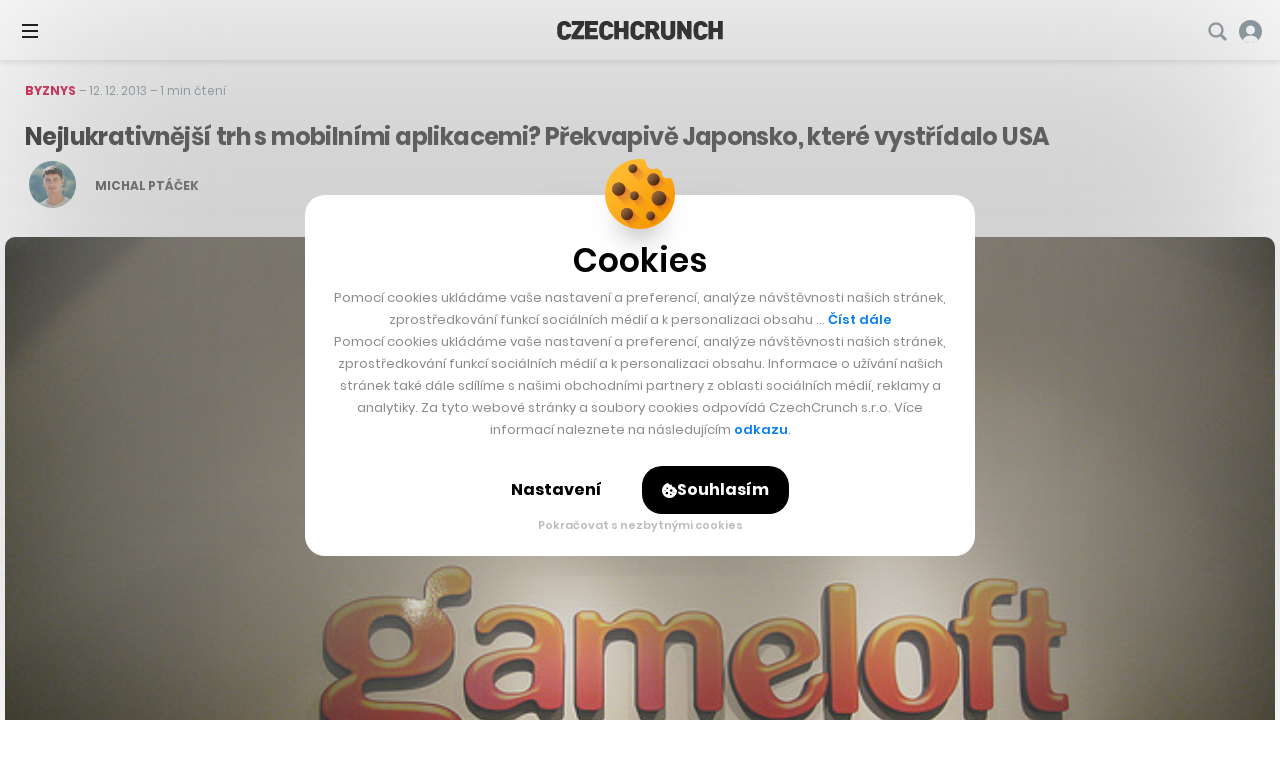

--- FILE ---
content_type: text/html; charset=UTF-8
request_url: https://cc.cz/nejlukrativnejsi-trh-s-mobilni-aplikacemi-japonsko/
body_size: 30838
content:

<!DOCTYPE html>
<html lang="cs" class="no-js">
	<head>
		<meta charset="utf-8" />
		<!--[if IE]><meta http-equiv="X-UA-Compatible" content="IE=edge,chrome=1"><![endif]-->
		<meta name="viewport" content="width=device-width, initial-scale=1.0, minimum-scale=1.0, maximum-scale=1.0, user-scalable=0">
		<meta name="color-scheme" content="only light">

		<link rel="apple-touch-icon" sizes="180x180" href="https://cc.cz/wp-content/themes/czechcrunch2018/static/img/favicons/apple-touch-icon.png?v=1.2">
		<link rel="icon" type="image/png" sizes="32x32" href="https://cc.cz/wp-content/themes/czechcrunch2018/static/img/favicons/favicon-32x32.png?v=1.2">
		<link rel="icon" type="image/png" sizes="16x16" href="https://cc.cz/wp-content/themes/czechcrunch2018/static/img/favicons/favicon-16x16.png?v=1.2">
		<link rel="manifest" href="https://cc.cz/site.webmanifest?v=1.2.1">
		<link rel="mask-icon" href="https://cc.cz/wp-content/themes/czechcrunch2018/static/img/favicons/safari-pinned-tab.svg?v=1.2" color="#000000">
		<meta name="msapplication-TileColor" content="#ffffff">
		<meta name="theme-color" content="#ffffff">

		<meta property="fb:app_id" content="824332817664128" />
		<meta name="facebook-domain-verification" content="blxefkvsjwsoysc7uwx53yb88rmgkc" />

		
		<meta name='robots' content='index, follow, max-image-preview:large, max-snippet:-1, max-video-preview:-1' />
<link rel="prefetch" href="https://cc.cz/wp-json/skwp/v1/next-post/?post_id=3685" />
	<!-- This site is optimized with the Yoast SEO Premium plugin v23.8 (Yoast SEO v23.8) - https://yoast.com/wordpress/plugins/seo/ -->
	<title>Nejlukrativnější trh s mobilními aplikacemi? Překvapivě Japonsko, které vystřídalo USA - CzechCrunch</title>
<link data-rocket-preload as="style" href="https://fonts.googleapis.com/css2?family=Inter:wght@400;500;700;900&#038;family=Poppins:ital,wght@0,400;0,500;0,600;0,700;0,800;1,400&#038;display=swap" rel="preload">
<link href="https://fonts.googleapis.com/css2?family=Inter:wght@400;500;700;900&#038;family=Poppins:ital,wght@0,400;0,500;0,600;0,700;0,800;1,400&#038;display=swap" media="print" onload="this.media=&#039;all&#039;" rel="stylesheet">
<noscript data-wpr-hosted-gf-parameters=""><link rel="stylesheet" href="https://fonts.googleapis.com/css2?family=Inter:wght@400;500;700;900&#038;family=Poppins:ital,wght@0,400;0,500;0,600;0,700;0,800;1,400&#038;display=swap"></noscript>
	<link rel="canonical" href="https://cc.cz/nejlukrativnejsi-trh-s-mobilni-aplikacemi-japonsko/" />
	<meta property="og:locale" content="cs_CZ" />
	<meta property="og:type" content="article" />
	<meta property="og:title" content="Nejlukrativnější trh s mobilními aplikacemi? Překvapivě Japonsko, které vystřídalo USA" />
	<meta property="og:description" content="Přemýšlíte, jaká země je z pohledu příjmů jedničkou na trhu mobilních aplikací? Zatímco ještě před rokem byly jasným vítězem Spojené Státy Americké, dnes je podle The Wall Street Journal situace jiná a poměrně s přehledem, konkrétně pak o 10% vede Japonsko. Podle dat z analytického nástroje App Annie, Japonci utrácejí za&hellip;" />
	<meta property="og:url" content="https://www.czechcrunch.cz/2013/12/nejlukrativnejsi-trh-s-mobilni-aplikacemi-japonsko/" />
	<meta property="og:site_name" content="CzechCrunch" />
	<meta property="article:publisher" content="https://www.facebook.com/czechcrunch" />
	<meta property="article:published_time" content="2013-12-12T12:05:18+00:00" />
	<meta property="article:modified_time" content="2014-04-30T12:52:20+00:00" />
	<meta property="og:image" content="https://cc.cz/wp-content/uploads/2013/12/game_1.jpg" />
	<meta property="og:image:width" content="640" />
	<meta property="og:image:height" content="480" />
	<meta property="og:image:type" content="image/jpeg" />
	<meta name="author" content="Michal Ptáček" />
	<meta name="twitter:card" content="summary_large_image" />
	<meta name="twitter:creator" content="@ptacekmi" />
	<meta name="twitter:site" content="@czechcrunch" />
	<meta name="twitter:label1" content="Napsal(a)" />
	<meta name="twitter:data1" content="Michal Ptáček" />
	<meta name="twitter:label2" content="Odhadovaná doba čtení" />
	<meta name="twitter:data2" content="1 minuta" />
	<!-- / Yoast SEO Premium plugin. -->


<link rel='dns-prefetch' href='//cdn.jsdelivr.net' />
<link href='https://fonts.gstatic.com' crossorigin rel='preconnect' />
<!-- cc.cz is managing ads with Advanced Ads --><!--noptimize--><script id="czech-ready">
			window.advanced_ads_ready=function(e,a){a=a||"complete";var d=function(e){return"interactive"===a?"loading"!==e:"complete"===e};d(document.readyState)?e():document.addEventListener("readystatechange",(function(a){d(a.target.readyState)&&e()}),{once:"interactive"===a})},window.advanced_ads_ready_queue=window.advanced_ads_ready_queue||[];		</script>
		<!--/noptimize--><style id='wp-img-auto-sizes-contain-inline-css' type='text/css'>
img:is([sizes=auto i],[sizes^="auto," i]){contain-intrinsic-size:3000px 1500px}
/*# sourceURL=wp-img-auto-sizes-contain-inline-css */
</style>
<style id='classic-theme-styles-inline-css' type='text/css'>
/*! This file is auto-generated */
.wp-block-button__link{color:#fff;background-color:#32373c;border-radius:9999px;box-shadow:none;text-decoration:none;padding:calc(.667em + 2px) calc(1.333em + 2px);font-size:1.125em}.wp-block-file__button{background:#32373c;color:#fff;text-decoration:none}
/*# sourceURL=/wp-includes/css/classic-themes.min.css */
</style>
<link data-minify="1" rel='stylesheet' id='sk-style-css' href='https://cc.cz/wp-content/cache/min/1/wp-content/themes/czechcrunch2018/static/css/style.css?ver=1769608843' type='text/css' media='screen' />
<link rel='stylesheet' id='sk-print-css' href='https://cc.cz/wp-content/themes/czechcrunch2018/static/css/print.css?ver=7.6.0' type='text/css' media='print' />
<link data-minify="1" rel='stylesheet' id='sk-live-feed-css' href='https://cc.cz/wp-content/cache/min/1/wp-content/themes/czechcrunch2018/static/css/style-live-feed.css?ver=1769608843' type='text/css' media='screen' />
<link data-minify="1" rel='stylesheet' id='sk-custom-style-css' href='https://cc.cz/wp-content/cache/min/1/wp-content/themes/czechcrunch2018/inc/css/custom-style.css?ver=1769608843' type='text/css' media='screen' />
<script type="text/javascript" src="https://cc.cz/wp-includes/js/jquery/jquery.min.js?ver=3.7.1" id="jquery-core-js"></script>
<script type="text/javascript" id="advanced-ads-advanced-js-js-extra">
/* <![CDATA[ */
var advads_options = {"blog_id":"1","privacy":{"enabled":false,"state":"not_needed"}};
//# sourceURL=advanced-ads-advanced-js-js-extra
/* ]]> */
</script>
<script type="text/javascript" src="https://cc.cz/wp-content/plugins/advanced-ads/public/assets/js/advanced.min.js?ver=1.56.4" id="advanced-ads-advanced-js-js"></script>
<script type="text/javascript" id="advanced_ads_pro/visitor_conditions-js-extra">
/* <![CDATA[ */
var advanced_ads_pro_visitor_conditions = {"referrer_cookie_name":"advanced_ads_pro_visitor_referrer","referrer_exdays":"365","page_impr_cookie_name":"advanced_ads_page_impressions","page_impr_exdays":"3650"};
//# sourceURL=advanced_ads_pro%2Fvisitor_conditions-js-extra
/* ]]> */
</script>
<script type="text/javascript" src="https://cc.cz/wp-content/plugins/advanced-ads-pro/modules/advanced-visitor-conditions/inc/conditions.min.js?ver=2.28.3" id="advanced_ads_pro/visitor_conditions-js"></script>
<script type="text/javascript" src="https://cc.cz/wp-content/themes/czechcrunch2018/static/js/modernizr.min.js?ver=7.6.0" id="modernizr-js"></script>
<script type="text/javascript" id="modernizr-js-after">
/* <![CDATA[ */
!function(){var e=document.documentElement.className;e=e.replace("no-js","js"),window.name.indexOf("fontsLoaded=true")>-1&&(e+=" fonts-loaded"),document.documentElement.className=e}();
//# sourceURL=modernizr-js-after
/* ]]> */
</script>
<script data-minify="1" type="text/javascript" src="https://cc.cz/wp-content/cache/min/1/gh/alpine-collective/alpine-magic-helpers@1.1.x/dist/index.min.js?ver=1769608843" id="alpinejs-helpers-js"></script>
<script data-minify="1" type="text/javascript" src="https://cc.cz/wp-content/cache/min/1/gh/alpinejs/alpine@v2.8.0/dist/alpine.min.js?ver=1769608843" id="alpinejs-js"></script>
<script type="text/javascript">
		var advadsCfpQueue = [];
		var advadsCfpAd = function( adID ){
			if ( 'undefined' == typeof advadsProCfp ) { advadsCfpQueue.push( adID ) } else { advadsProCfp.addElement( adID ) }
		};
		</script>
		<script  async src="https://pagead2.googlesyndication.com/pagead/js/adsbygoogle.js?client=ca-pub-5391888832377923" crossorigin="anonymous"></script><!--noptimize--><script type="application/ld+json">[{"@context":"http:\/\/schema.org","@type":"WebSite","name":"CzechCrunch","description":"V\u00e1\u0161 hlavn\u00ed zdroj inspirace","url":"https:\/\/cc.cz","potentialAction":{"@type":"SearchAction","target":"https:\/\/cc.cz\/?s={s}","query-input":"required name=s"}},{"@context":"http:\/\/schema.org","@type":"NewsArticle","mainEntityOfPage":{"@type":"WebPage"},"headline":"Nejlukrativn\u011bj\u0161\u00ed trh s mobiln\u00edmi aplikacemi? P\u0159ekvapiv\u011b Japonsko, kter\u00e9 vyst\u0159\u00eddalo USA","articleBody":"P\u0159em\u00fd\u0161l\u00edte, jak\u00e1 zem\u011b je z pohledu p\u0159\u00edjm\u016f jedni\u010dkou na trhu mobiln\u00edch aplikac\u00ed? Zat\u00edmco je\u0161t\u011b p\u0159ed rokem byly jasn\u00fdm v\u00edt\u011bzem Spojen\u00e9 St\u00e1ty Americk\u00e9, dnes je podle\u00a0The Wall Street Journal situace jin\u00e1 a pom\u011brn\u011b s p\u0159ehledem, konkr\u00e9tn\u011b pak o 10% vede Japonsko. Podle dat z analytick\u00e9ho n\u00e1stroje App Annie, Japonci utr\u00e1cej\u00ed za&hellip;","author":"Michal Pt\u00e1\u010dek","url":"https:\/\/cc.cz\/nejlukrativnejsi-trh-s-mobilni-aplikacemi-japonsko\/","image":{"@type":"ImageObject","url":"https:\/\/cc.cz\/wp-content\/uploads\/2013\/12\/game_1.jpg","width":640,"height":480},"datePublished":"2013-12-12T13:05:18+01:00","dateModified":"2014-04-30T14:52:20+02:00","publisher":{"@type":"Organization","name":"CzechCrunch s.r.o.","logo":{"@type":"ImageObject","url":"https:\/\/cc.cz\/wp-content\/themes\/czechcrunch2018\/static\/img\/logo-czechcrunch.png","width":"310","height":"45"}}}]</script><!--/noptimize-->
		<link type="application/rss+xml" rel="alternate" title="CzechCrunch Podcast" href="https://feeds.buzzsprout.com/1104554.rss" />
		<link type="application/rss+xml" rel="alternate" title="CzechCrunch RSS Feed" href="https://cc.cz/feed/" />

		
		<script>
			window.dataLayer = window.dataLayer || [];
			function gtag() {dataLayer.push(arguments);}
			gtag('consent', 'default', {
				'ad_storage': 'denied',
				'ad_user_data': 'denied',
				'ad_personalization': 'denied',
				'analytics_storage': 'denied',
				'functionality_storage': 'denied',
				'personalization_storage': 'denied',
				'security_storage': 'granted', // Security cookies can remain granted
				'wait_for_update': 500 // Wait for user interaction
			});
		</script>

		<!-- Google Tag Manager -->
		<script>(function(w,d,s,l,i){w[l]=w[l]||[];w[l].push({'gtm.start':
		new Date().getTime(),event:'gtm.js'});var f=d.getElementsByTagName(s)[0],
		j=d.createElement(s),dl=l!='dataLayer'?'&l='+l:'';j.async=true;j.src=
		'https://www.googletagmanager.com/gtm.js?id='+i+dl;f.parentNode.insertBefore(j,f);
		})(window,document,'script','dataLayer','GTM-MSSG4F4');</script>
		<!-- End Google Tag Manager -->

		
	<script type="text/javascript">
		(function() {
			/** CONFIGURATION START **/
			var _sf_async_config = window._sf_async_config = (window._sf_async_config || {});
			_sf_async_config.uid = 67018;
			_sf_async_config.domain = 'cc.cz';
			_sf_async_config.flickerControl = false;
			_sf_async_config.useCanonical = true;
			_sf_async_config.useCanonicalDomain = true;
						_sf_async_config.title = 'Nejlukrativnější trh s mobilními aplikacemi? Překvapivě Japonsko, které vystřídalo USA';
						_sf_async_config.sections = 'Byznys';
			_sf_async_config.authors = 'Michal Ptáček';
			var _cbq = window._cbq = (window._cbq || []);
			_cbq.push(['_acct', 'anon']);
			/** CONFIGURATION END **/
			function loadChartbeat() {
				var e = document.createElement('script');
				var n = document.getElementsByTagName('script')[0];
				e.type = 'text/javascript';
				e.async = true;
				e.src = '//static.chartbeat.com/js/chartbeat.js';
				n.parentNode.insertBefore(e, n);
			}
			loadChartbeat();
		})();
	</script>
	<script async src="//static.chartbeat.com/js/chartbeat_mab.js"></script>


		<script type="text/javascript">
		!function(){"use strict";function e(e){var t=!(arguments.length>1&&void 0!==arguments[1])||arguments[1],c=document.createElement("script");c.src=e,t?c.type="module":(c.async=!0,c.type="text/javascript",c.setAttribute("nomodule",""));var n=document.getElementsByTagName("script")[0];n.parentNode.insertBefore(c,n)}!function(t,c){!function(t,c,n){var a,o,r;n.accountId=c,null!==(a=t.marfeel)&&void 0!==a||(t.marfeel={}),null!==(o=(r=t.marfeel).cmd)&&void 0!==o||(r.cmd=[]),t.marfeel.config=n;var i="https://sdk.mrf.io/statics";e("".concat(i,"/marfeel-sdk.js?id=").concat(c),!0),e("".concat(i,"/marfeel-sdk.es5.js?id=").concat(c),!1)}(t,c,arguments.length>2&&void 0!==arguments[2]?arguments[2]:{})}(window,7956,{} /* Config */)}();
		</script>

		<script async src="https://pagead2.googlesyndication.com/pagead/js/adsbygoogle.js?client=ca-pub-5391888832377923" crossorigin="anonymous"></script>
	<style id='global-styles-inline-css' type='text/css'>
:root{--wp--preset--aspect-ratio--square: 1;--wp--preset--aspect-ratio--4-3: 4/3;--wp--preset--aspect-ratio--3-4: 3/4;--wp--preset--aspect-ratio--3-2: 3/2;--wp--preset--aspect-ratio--2-3: 2/3;--wp--preset--aspect-ratio--16-9: 16/9;--wp--preset--aspect-ratio--9-16: 9/16;--wp--preset--color--black: #000000;--wp--preset--color--cyan-bluish-gray: #abb8c3;--wp--preset--color--white: #ffffff;--wp--preset--color--pale-pink: #f78da7;--wp--preset--color--vivid-red: #cf2e2e;--wp--preset--color--luminous-vivid-orange: #ff6900;--wp--preset--color--luminous-vivid-amber: #fcb900;--wp--preset--color--light-green-cyan: #7bdcb5;--wp--preset--color--vivid-green-cyan: #00d084;--wp--preset--color--pale-cyan-blue: #8ed1fc;--wp--preset--color--vivid-cyan-blue: #0693e3;--wp--preset--color--vivid-purple: #9b51e0;--wp--preset--gradient--vivid-cyan-blue-to-vivid-purple: linear-gradient(135deg,rgb(6,147,227) 0%,rgb(155,81,224) 100%);--wp--preset--gradient--light-green-cyan-to-vivid-green-cyan: linear-gradient(135deg,rgb(122,220,180) 0%,rgb(0,208,130) 100%);--wp--preset--gradient--luminous-vivid-amber-to-luminous-vivid-orange: linear-gradient(135deg,rgb(252,185,0) 0%,rgb(255,105,0) 100%);--wp--preset--gradient--luminous-vivid-orange-to-vivid-red: linear-gradient(135deg,rgb(255,105,0) 0%,rgb(207,46,46) 100%);--wp--preset--gradient--very-light-gray-to-cyan-bluish-gray: linear-gradient(135deg,rgb(238,238,238) 0%,rgb(169,184,195) 100%);--wp--preset--gradient--cool-to-warm-spectrum: linear-gradient(135deg,rgb(74,234,220) 0%,rgb(151,120,209) 20%,rgb(207,42,186) 40%,rgb(238,44,130) 60%,rgb(251,105,98) 80%,rgb(254,248,76) 100%);--wp--preset--gradient--blush-light-purple: linear-gradient(135deg,rgb(255,206,236) 0%,rgb(152,150,240) 100%);--wp--preset--gradient--blush-bordeaux: linear-gradient(135deg,rgb(254,205,165) 0%,rgb(254,45,45) 50%,rgb(107,0,62) 100%);--wp--preset--gradient--luminous-dusk: linear-gradient(135deg,rgb(255,203,112) 0%,rgb(199,81,192) 50%,rgb(65,88,208) 100%);--wp--preset--gradient--pale-ocean: linear-gradient(135deg,rgb(255,245,203) 0%,rgb(182,227,212) 50%,rgb(51,167,181) 100%);--wp--preset--gradient--electric-grass: linear-gradient(135deg,rgb(202,248,128) 0%,rgb(113,206,126) 100%);--wp--preset--gradient--midnight: linear-gradient(135deg,rgb(2,3,129) 0%,rgb(40,116,252) 100%);--wp--preset--font-size--small: 13px;--wp--preset--font-size--medium: 20px;--wp--preset--font-size--large: 36px;--wp--preset--font-size--x-large: 42px;--wp--preset--spacing--20: 0.44rem;--wp--preset--spacing--30: 0.67rem;--wp--preset--spacing--40: 1rem;--wp--preset--spacing--50: 1.5rem;--wp--preset--spacing--60: 2.25rem;--wp--preset--spacing--70: 3.38rem;--wp--preset--spacing--80: 5.06rem;--wp--preset--shadow--natural: 6px 6px 9px rgba(0, 0, 0, 0.2);--wp--preset--shadow--deep: 12px 12px 50px rgba(0, 0, 0, 0.4);--wp--preset--shadow--sharp: 6px 6px 0px rgba(0, 0, 0, 0.2);--wp--preset--shadow--outlined: 6px 6px 0px -3px rgb(255, 255, 255), 6px 6px rgb(0, 0, 0);--wp--preset--shadow--crisp: 6px 6px 0px rgb(0, 0, 0);}:where(.is-layout-flex){gap: 0.5em;}:where(.is-layout-grid){gap: 0.5em;}body .is-layout-flex{display: flex;}.is-layout-flex{flex-wrap: wrap;align-items: center;}.is-layout-flex > :is(*, div){margin: 0;}body .is-layout-grid{display: grid;}.is-layout-grid > :is(*, div){margin: 0;}:where(.wp-block-columns.is-layout-flex){gap: 2em;}:where(.wp-block-columns.is-layout-grid){gap: 2em;}:where(.wp-block-post-template.is-layout-flex){gap: 1.25em;}:where(.wp-block-post-template.is-layout-grid){gap: 1.25em;}.has-black-color{color: var(--wp--preset--color--black) !important;}.has-cyan-bluish-gray-color{color: var(--wp--preset--color--cyan-bluish-gray) !important;}.has-white-color{color: var(--wp--preset--color--white) !important;}.has-pale-pink-color{color: var(--wp--preset--color--pale-pink) !important;}.has-vivid-red-color{color: var(--wp--preset--color--vivid-red) !important;}.has-luminous-vivid-orange-color{color: var(--wp--preset--color--luminous-vivid-orange) !important;}.has-luminous-vivid-amber-color{color: var(--wp--preset--color--luminous-vivid-amber) !important;}.has-light-green-cyan-color{color: var(--wp--preset--color--light-green-cyan) !important;}.has-vivid-green-cyan-color{color: var(--wp--preset--color--vivid-green-cyan) !important;}.has-pale-cyan-blue-color{color: var(--wp--preset--color--pale-cyan-blue) !important;}.has-vivid-cyan-blue-color{color: var(--wp--preset--color--vivid-cyan-blue) !important;}.has-vivid-purple-color{color: var(--wp--preset--color--vivid-purple) !important;}.has-black-background-color{background-color: var(--wp--preset--color--black) !important;}.has-cyan-bluish-gray-background-color{background-color: var(--wp--preset--color--cyan-bluish-gray) !important;}.has-white-background-color{background-color: var(--wp--preset--color--white) !important;}.has-pale-pink-background-color{background-color: var(--wp--preset--color--pale-pink) !important;}.has-vivid-red-background-color{background-color: var(--wp--preset--color--vivid-red) !important;}.has-luminous-vivid-orange-background-color{background-color: var(--wp--preset--color--luminous-vivid-orange) !important;}.has-luminous-vivid-amber-background-color{background-color: var(--wp--preset--color--luminous-vivid-amber) !important;}.has-light-green-cyan-background-color{background-color: var(--wp--preset--color--light-green-cyan) !important;}.has-vivid-green-cyan-background-color{background-color: var(--wp--preset--color--vivid-green-cyan) !important;}.has-pale-cyan-blue-background-color{background-color: var(--wp--preset--color--pale-cyan-blue) !important;}.has-vivid-cyan-blue-background-color{background-color: var(--wp--preset--color--vivid-cyan-blue) !important;}.has-vivid-purple-background-color{background-color: var(--wp--preset--color--vivid-purple) !important;}.has-black-border-color{border-color: var(--wp--preset--color--black) !important;}.has-cyan-bluish-gray-border-color{border-color: var(--wp--preset--color--cyan-bluish-gray) !important;}.has-white-border-color{border-color: var(--wp--preset--color--white) !important;}.has-pale-pink-border-color{border-color: var(--wp--preset--color--pale-pink) !important;}.has-vivid-red-border-color{border-color: var(--wp--preset--color--vivid-red) !important;}.has-luminous-vivid-orange-border-color{border-color: var(--wp--preset--color--luminous-vivid-orange) !important;}.has-luminous-vivid-amber-border-color{border-color: var(--wp--preset--color--luminous-vivid-amber) !important;}.has-light-green-cyan-border-color{border-color: var(--wp--preset--color--light-green-cyan) !important;}.has-vivid-green-cyan-border-color{border-color: var(--wp--preset--color--vivid-green-cyan) !important;}.has-pale-cyan-blue-border-color{border-color: var(--wp--preset--color--pale-cyan-blue) !important;}.has-vivid-cyan-blue-border-color{border-color: var(--wp--preset--color--vivid-cyan-blue) !important;}.has-vivid-purple-border-color{border-color: var(--wp--preset--color--vivid-purple) !important;}.has-vivid-cyan-blue-to-vivid-purple-gradient-background{background: var(--wp--preset--gradient--vivid-cyan-blue-to-vivid-purple) !important;}.has-light-green-cyan-to-vivid-green-cyan-gradient-background{background: var(--wp--preset--gradient--light-green-cyan-to-vivid-green-cyan) !important;}.has-luminous-vivid-amber-to-luminous-vivid-orange-gradient-background{background: var(--wp--preset--gradient--luminous-vivid-amber-to-luminous-vivid-orange) !important;}.has-luminous-vivid-orange-to-vivid-red-gradient-background{background: var(--wp--preset--gradient--luminous-vivid-orange-to-vivid-red) !important;}.has-very-light-gray-to-cyan-bluish-gray-gradient-background{background: var(--wp--preset--gradient--very-light-gray-to-cyan-bluish-gray) !important;}.has-cool-to-warm-spectrum-gradient-background{background: var(--wp--preset--gradient--cool-to-warm-spectrum) !important;}.has-blush-light-purple-gradient-background{background: var(--wp--preset--gradient--blush-light-purple) !important;}.has-blush-bordeaux-gradient-background{background: var(--wp--preset--gradient--blush-bordeaux) !important;}.has-luminous-dusk-gradient-background{background: var(--wp--preset--gradient--luminous-dusk) !important;}.has-pale-ocean-gradient-background{background: var(--wp--preset--gradient--pale-ocean) !important;}.has-electric-grass-gradient-background{background: var(--wp--preset--gradient--electric-grass) !important;}.has-midnight-gradient-background{background: var(--wp--preset--gradient--midnight) !important;}.has-small-font-size{font-size: var(--wp--preset--font-size--small) !important;}.has-medium-font-size{font-size: var(--wp--preset--font-size--medium) !important;}.has-large-font-size{font-size: var(--wp--preset--font-size--large) !important;}.has-x-large-font-size{font-size: var(--wp--preset--font-size--x-large) !important;}
/*# sourceURL=global-styles-inline-css */
</style>
<meta name="generator" content="WP Rocket 3.20.3" data-wpr-features="wpr_minify_js wpr_minify_css wpr_desktop" /></head>
	<body class="wp-singular post-template-default single single-post postid-3685 single-format-standard wp-theme-czechcrunch2018 cc-body page-subpage single--standard single--byznys aa-prefix-czech-">

		<!-- Google Tag Manager (noscript) -->
		<noscript><iframe src="https://www.googletagmanager.com/ns.html?id=GTM-MSSG4F4" height="0" width="0" style="display:none;visibility:hidden"></iframe></noscript>
		<!-- End Google Tag Manager (noscript) -->

		<script type="text/javascript">
			<!--//--><![CDATA[//><!--
			var pp_gemius_identifier = '.AtKVri782xkRZNKMzDxOMew71wkhGehP3op6ggdIqP.H7';
			var gemius_consent = true;
			// lines below shouldn't be edited
			function gemius_pending(i) { window[i] = window[i] || function() {var x = window[i+'_pdata'] = window[i+'_pdata'] || []; x[x.length]=arguments;};};
			gemius_pending('gemius_hit'); gemius_pending('gemius_event'); gemius_pending('gemius_init'); gemius_pending('pp_gemius_hit'); gemius_pending('pp_gemius_event'); gemius_pending('pp_gemius_init');
			(function(d,t) {try {var gt=d.createElement(t),s=d.getElementsByTagName(t)[0],l='http'+((location.protocol=='https:')?'s':''); gt.setAttribute('async','async');
			gt.setAttribute('defer','defer'); gt.src=l+'://spir.hit.gemius.pl/xgemius.js'; s.parentNode.insertBefore(gt,s);} catch (e) {}})(document,'script');
			//--><!]]>
		</script>

		
		<div class="wrapper cc-wrapper">

			
<p class="m-accessibility">
	<a title="Přejít k obsahu (Klávesová zkratka: Alt + 2)" accesskey="2" href="#main">Přejít k obsahu</a>
	<span class="hide">|</span>
	<a href="#menu-main">Přejít k hlavnímu menu</a>
	<span class="hide">|</span>
	<a href="#form-search">Přejít k vyhledávání</a>
</p>


<script data-minify="1" src="https://cc.cz/wp-content/cache/min/1/widgets.js?ver=1769608843" charset="utf-8" async></script>
<script src="https://www.youtube.com/player_api" async></script>

<header role="banner" class="header">

	
	<div class="header__wrap">
		<div class="header__top">

			
<div class="header__pages">
	<nav role="navigation" class="m-pages">

		<ul id="menu-horni-menu-stranky" class="m-pages__list"><li class="m-pages__item "><a href="https://cc.cz/eventy/" class="m-pages__link">Eventy</a></li>
<li class="m-pages__item "><a href="https://cc.cz/podcasty/" class="m-pages__link">Podcasty</a></li>
<li class="m-pages__item "><a href="https://cc.cz/newslettery/" class="m-pages__link">Newslettery</a></li>
<li class="m-pages__item "><a href="https://cc.cz/specialy/" class="m-pages__link">Speciály</a></li>
<li class="m-pages__item "><a href="https://cc.cz/workplus/" class="m-pages__link">Work+</a></li>
<li class="m-pages__item "><a href="https://cc.cz/inzerce/" class="m-pages__link">Inzerce</a></li>
<li class="m-pages__item "><a href="https://cc.cz/o-nas/" class="m-pages__link">O nás</a></li>
</ul>
	</nav>
</div>

<div class="header__controls">
	<nav role="navigation" class="m-controls">
		<ul class="m-controls__list">
			<li class="m-controls__item m-controls__item--search">
				<a x-data href="javascript:;" @click.prevent="$dispatch('show-search')" class="m-controls__link">
					<span class="u-hide">Vyhledávání</span>
					<span class="icon-svg icon-svg--search">
						<svg width="21" height="21" viewBox="0 0 21 21" class="icon-svg__svg icon-svg--search__svg" xmlns:xlink="http://www.w3.org/1999/xlink">
							<path d="M20.1306 17.7444L15.8468 13.4607C16.7319 12.1267 17.25 10.5295 17.25 8.8125C17.25 4.16006 13.4649 0.375 8.8125 0.375C4.16006 0.375 0.375 4.16006 0.375 8.8125C0.375 13.4649 4.16006 17.25 8.8125 17.25C10.5295 17.25 12.1267 16.7319 13.4607 15.8468L17.7444 20.1306C18.4026 20.7895 19.4724 20.7895 20.1306 20.1306C20.7895 19.4716 20.7895 18.4034 20.1306 17.7444ZM2.90625 8.8125C2.90625 5.55562 5.55562 2.90625 8.8125 2.90625C12.0694 2.90625 14.7187 5.55562 14.7187 8.8125C14.7187 12.0694 12.0694 14.7187 8.8125 14.7187C5.55562 14.7187 2.90625 12.0694 2.90625 8.8125Z" />
						</svg>
					</span>
				</a>
			</li>

			
			<li id="login_item" class="m-controls__item m-controls__item--profile">
				<a href="https://cc.cz/prihlasit?redirect=https%3A%2F%2Fcc.cz%2Fnejlukrativnejsi-trh-s-mobilni-aplikacemi-japonsko%2F" class="m-controls__link">
										<span class="icon-svg icon-svg--profile-default">
						<svg width="28px" height="28px" viewBox="0 0 28 28" class="icon-svg__svg icon-svg--profile-default__svg" xmlns:xlink="http://www.w3.org/1999/xlink">
							<g stroke="none" stroke-width="1" fill="none" fill-rule="evenodd">
								<g transform="translate(-1658.000000, -22.000000)" fill-rule="nonzero">
									<g transform="translate(-1.000000, -1.000000)">
										<g transform="translate(1.000000, 0.000000)">
											<g transform="translate(1658.000000, 23.000000)">
												<circle fill="#FFFFFF" cx="14.5" cy="11.5" r="6.5"></circle>
												<path d="M14,0 C6.26773913,0 0,6.26773913 0,14 C0,21.7322609 6.26773913,28 14,28 C21.7322609,28 28,21.7322609 28,14 C28,6.26773913 21.7322609,0 14,0 Z M14,17.6521739 C10.9741739,17.6521739 8.52173913,15.1997391 8.52173913,12.173913 C8.52173913,9.14808696 10.9741739,6.69565217 14,6.69565217 C17.0258261,6.69565217 19.4782609,9.14808696 19.4782609,12.173913 C19.4782609,15.1997391 17.0258261,17.6521739 14,17.6521739 Z" fill="#84929B"></path>
												<path d="M14,28 C17.4384723,28 20.6811542,26.8779006 23.0992619,24.6549006 C22.1720402,20.7386149 18.3987447,19 14,19 C9.60125526,19 5.82307937,20.7386149 4.89585763,24.6549006 C7.3139654,26.8779006 10.5615277,28 14,28 Z" fill="#FFFFFF"></path>
											</g>
										</g>
									</g>
								</g>
							</g>
						</svg>
					</span>
					<span class="m-controls__account">Přihlášení</span>
				</a>
			</li>

			
		</ul>
	</nav>
</div>

		</div>
		<div class="header__bottom">

			<div class="header__brand"><p class="header__logo"><a href="https://cc.cz"><img src="https://cc.cz/wp-content/themes/czechcrunch2018/static/img/logo-czechcrunch.svg" alt="CzechCrunch" width="340" height="39" class="logo" /></a></p></div>
<div class="header__pages">
	<nav role="navigation" class="m-main">

		<ul id="menu-hlavni-menu-nove" class="m-main__list"><li id="nav-menu-item-366220" class="m-main__item current-post-ancestor current-menu-parent current-post-parent menu-item-has-children"><a href="https://cc.cz/byznys/" class="m-main__link">Byznys</a>
<ul class="sub-menu">
	<li id="nav-menu-item-487050" class="m-main__item "><a href="https://cc.cz/investice/" class="m-main__link">Investice</a></li>
	<li id="nav-menu-item-487049" class="m-main__item "><a href="https://cc.cz/e-commerce/" class="m-main__link">E-commerce</a></li>
	<li id="nav-menu-item-487048" class="m-main__item "><a href="https://cc.cz/bydleni-a-reality/" class="m-main__link">Bydlení a reality</a></li>
	<li id="nav-menu-item-487051" class="m-main__item "><a href="https://cc.cz/krypto/" class="m-main__link">Krypto</a></li>
</ul>
</li>
<li id="nav-menu-item-366221" class="m-main__item menu-item-has-children"><a href="https://cc.cz/spolecnost/" class="m-main__link">Společnost</a>
<ul class="sub-menu">
	<li id="nav-menu-item-487053" class="m-main__item "><a href="https://cc.cz/udrzitelnost/" class="m-main__link">Udržitelnost</a></li>
	<li id="nav-menu-item-487054" class="m-main__item "><a href="https://cc.cz/vzdelavani/" class="m-main__link">Vzdělávání</a></li>
	<li id="nav-menu-item-487052" class="m-main__item "><a href="https://cc.cz/sport/" class="m-main__link">Sport</a></li>
	<li id="nav-menu-item-487055" class="m-main__item "><a href="https://cc.cz/zdravi/" class="m-main__link">Zdraví</a></li>
</ul>
</li>
<li id="nav-menu-item-366218" class="m-main__item item-life menu-item-has-children"><a href="https://cc.cz/life/" class="m-main__link">Life</a>
<ul class="sub-menu">
	<li id="nav-menu-item-487056" class="m-main__item "><a href="https://cc.cz/architektura/" class="m-main__link">Architektura</a></li>
	<li id="nav-menu-item-487057" class="m-main__item "><a href="https://cc.cz/cestovani/" class="m-main__link">Cestování</a></li>
	<li id="nav-menu-item-487058" class="m-main__item "><a href="https://cc.cz/entertainment/" class="m-main__link">Entertainment</a></li>
	<li id="nav-menu-item-487061" class="m-main__item "><a href="https://cc.cz/umeni/" class="m-main__link">Umění</a></li>
	<li id="nav-menu-item-487059" class="m-main__item "><a href="https://cc.cz/deli/" class="m-main__link">Deli</a></li>
	<li id="nav-menu-item-487060" class="m-main__item "><a href="https://cc.cz/hry/" class="m-main__link">Hry</a></li>
</ul>
</li>
<li id="nav-menu-item-366222" class="m-main__item "><a href="https://cc.cz/startupy/" class="m-main__link">Startupy</a></li>
<li id="nav-menu-item-366223" class="m-main__item menu-item-has-children"><a href="https://cc.cz/tech/" class="m-main__link">Tech</a>
<ul class="sub-menu">
	<li id="nav-menu-item-487063" class="m-main__item "><a href="https://cc.cz/umela-inteligence/" class="m-main__link">Umělá inteligence</a></li>
	<li id="nav-menu-item-487064" class="m-main__item "><a href="https://cc.cz/veda-vesmir/" class="m-main__link">Věda a vesmír</a></li>
	<li id="nav-menu-item-487062" class="m-main__item "><a href="https://cc.cz/auta/" class="m-main__link">Auta</a></li>
</ul>
</li>
<li id="nav-menu-item-505260" class="m-main__item moneymaker menu-item-has-children"><a target="_blank" href="https://cc.cz/moneymaker/" class="m-main__link">Money Maker</a>
<ul class="sub-menu">
	<li id="nav-menu-item-505269" class="m-main__item "><a target="_blank" href="https://cc.cz/moneymaker/" class="m-main__link">Konference</a></li>
	<li id="nav-menu-item-505270" class="m-main__item "><a href="https://cc.cz/podcasty/money-maker/" class="m-main__link">Podcast</a></li>
	<li id="nav-menu-item-505271" class="m-main__item "><a href="https://cc.cz/newslettery/recap/" class="m-main__link">Newsletter</a></li>
</ul>
</li>
<li id="nav-menu-item-366219" class="m-main__item "><a href="https://cc.cz/live/" class="m-main__link">Nejnovější</a></li>
</ul>
	</nav>
</div>

<!-- MOBILE CONTROLS -->
<a href="#" class="menu-toggle js-toggle-menu">
	<span>
		<i></i>
		<i></i>
		<i></i>
		<i></i>
	</span>
</a>
<a x-data href="javascript:;" @click.prevent="$dispatch('show-search')" class="search-toggle">
	<span class="icon-svg icon-svg--search">
		<svg class="icon-svg__svg icon-svg--search__svg" width="21" height="21" viewBox="0 0 21 21" xmlns="http://www.w3.org/2000/svg"><path d="M20.1306 17.7444L15.8468 13.4607C16.7319 12.1267 17.25 10.5295 17.25 8.8125C17.25 4.16006 13.4649 0.375 8.8125 0.375C4.16006 0.375 0.375 4.16006 0.375 8.8125C0.375 13.4649 4.16006 17.25 8.8125 17.25C10.5295 17.25 12.1267 16.7319 13.4607 15.8468L17.7444 20.1306C18.4026 20.7895 19.4724 20.7895 20.1306 20.1306C20.7895 19.4716 20.7895 18.4034 20.1306 17.7444ZM2.90625 8.8125C2.90625 5.55562 5.55562 2.90625 8.8125 2.90625C12.0694 2.90625 14.7187 5.55562 14.7187 8.8125C14.7187 12.0694 12.0694 14.7187 8.8125 14.7187C5.55562 14.7187 2.90625 12.0694 2.90625 8.8125Z" /></svg>
	</span>
	<span class="icon-svg icon-svg--close">
		<svg class="icon-svg__svg icon-svg--close__svg" xmlns:xlink="http://www.w3.org/1999/xlink" viewBox="0 0 23 23" style="enable-background:new 0 0 23 23;" xml:space="preserve"><path d="M14.549,11.5l8.24-8.24c0.281-0.281,0.281-0.735,0-1.016l-2.033-2.033C20.616,0.071,20.432,0,20.248,0 c-0.184,0-0.368,0.07-0.508,0.211l-8.24,8.24l-8.24-8.24c-0.281-0.281-0.735-0.281-1.016,0L0.211,2.243C0.071,2.384,0,2.568,0,2.752 C0,2.936,0.071,3.12,0.211,3.26l8.24,8.24l-8.24,8.24c-0.281,0.281-0.281,0.735,0,1.016l2.033,2.033C2.384,22.929,2.568,23,2.752,23 c0.184,0,0.368-0.07,0.508-0.211l8.24-8.24l8.24,8.24c0.281,0.281,0.735,0.281,1.016,0l2.033-2.033 c0.14-0.14,0.211-0.324,0.211-0.508c0-0.184-0.07-0.368-0.211-0.508L14.549,11.5z"/></svg>
	</span>
</a>


<a id="mobile-login" href="https://cc.cz/prihlasit?redirect=https%3A%2F%2Fcc.cz%2Fnejlukrativnejsi-trh-s-mobilni-aplikacemi-japonsko%2F" class="toggle-profile">
	<span class="icon-svg icon-svg--profile-default">
		<svg class="icon-svg__svg icon-svg--profile-default__svg" width="28px" height="28px" viewBox="0 0 28 28" xmlns:xlink="http://www.w3.org/1999/xlink">
			<g stroke="none" stroke-width="1" fill="none" fill-rule="evenodd">
				<g transform="translate(-1658.000000, -22.000000)" fill-rule="nonzero">
					<g transform="translate(-1.000000, -1.000000)">
						<g transform="translate(1.000000, 0.000000)">
							<g transform="translate(1658.000000, 23.000000)">
								<circle fill="#FFFFFF" cx="14.5" cy="11.5" r="6.5"></circle>
								<path d="M14,0 C6.26773913,0 0,6.26773913 0,14 C0,21.7322609 6.26773913,28 14,28 C21.7322609,28 28,21.7322609 28,14 C28,6.26773913 21.7322609,0 14,0 Z M14,17.6521739 C10.9741739,17.6521739 8.52173913,15.1997391 8.52173913,12.173913 C8.52173913,9.14808696 10.9741739,6.69565217 14,6.69565217 C17.0258261,6.69565217 19.4782609,9.14808696 19.4782609,12.173913 C19.4782609,15.1997391 17.0258261,17.6521739 14,17.6521739 Z" fill="#84929B"></path>
								<path d="M14,28 C17.4384723,28 20.6811542,26.8779006 23.0992619,24.6549006 C22.1720402,20.7386149 18.3987447,19 14,19 C9.60125526,19 5.82307937,20.7386149 4.89585763,24.6549006 C7.3139654,26.8779006 10.5615277,28 14,28 Z" fill="#FFFFFF"></path>
							</g>
						</g>
					</g>
				</g>
			</g>
		</svg>
	</span>
</a>


		</div>

	</div>
</header>


<div class="root">
<main role="main" id="main" class="main js-main-post"><article id="3685" class="post post-3685 post--original cat-byznys post-format-"><div class="row-main row-main--main">
<div class="b-content__hd b-content__hd--default">

	<div class="entry-meta entry-meta--main entry-meta--single-default"><span class="entry-meta__category"><a href="https://cc.cz/byznys/" class="category--byznys">Byznys</a></span><span class="entry-meta__dash">&nbsp;&ndash;&nbsp;</span><span class="entry-meta__posted"><time class="entry-date published" datetime="2013-12-12T13:05:18+01:00">12. 12. 2013</time></span><span class="entry-meta__dash">&nbsp;&ndash;&nbsp;</span><span class="entry-meta__time">1 min čtení</span></div><h1 class="b-content__title">Nejlukrativnější trh s mobilními aplikacemi? Překvapivě Japonsko, které vystřídalo USA</h1>
	<div class="b-author-row">
		<p class="b-author-row__author">
			<a href="https://cc.cz/author/michal-ptacek/" class="main-author"><img src="https://cc.cz/wp-content/uploads/2020/01/michal-150x150.jpeg" alt="Michal Ptáček" width="55" height="55" /><span class="author-row"><strong>Michal Ptáček</strong></span></a>		</p>
		<div class="b-author-row__share u-hide u-show@md">
			<div class="entry-meta__social"><div class="social"><span class="social__title">Sdílet</span><div class="social__fb" onclick="App.trackGTM({&quot;event&quot;:&quot;article_share&quot;,&quot;type&quot;:&quot;Facebook&quot;,&quot;article&quot;:{&quot;id&quot;:3685,&quot;title&quot;:&quot;Nejlukrativn\u011bj\u0161\u00ed trh s mobiln\u00edmi aplikacemi? P\u0159ekvapiv\u011b Japonsko, kter\u00e9 vyst\u0159\u00eddalo USA&quot;,&quot;author&quot;:&quot;Michal Pt\u00e1\u010dek&quot;}})"><a href="javascript:(function(){var w=570;var h=570;var x=Number((window.screen.width-w)/2);var y=Number((window.screen.height-h)/2); window.open('https://www.facebook.com/sharer/sharer.php?u='+encodeURIComponent('https://www.czechcrunch.cz/2013/12/nejlukrativnejsi-trh-s-mobilni-aplikacemi-japonsko/'), '', 'width='+w+',height='+h+',left='+x+',top='+y+',scrollbars=no');})();" title="Sdílet článek na Facebook" class="social__link"><span class="icon-svg icon-svg--single-fb"><svg class="icon-svg__svg icon-svg--single-fb__svg" xmlns:xlink="http://www.w3.org/1999/xlink"><use xlink:href="https://cc.cz/wp-content/themes/czechcrunch2018/static/img/bg/icons-svg.svg?v=7.6.0#icon-single-fb" x="0" y="0" width="100%" height="100%"></use></svg></span></a></div><div class="social__tw" onclick="App.trackGTM({&quot;event&quot;:&quot;article_share&quot;,&quot;type&quot;:&quot;Twitter&quot;,&quot;article&quot;:{&quot;id&quot;:3685,&quot;title&quot;:&quot;Nejlukrativn\u011bj\u0161\u00ed trh s mobiln\u00edmi aplikacemi? P\u0159ekvapiv\u011b Japonsko, kter\u00e9 vyst\u0159\u00eddalo USA&quot;,&quot;author&quot;:&quot;Michal Pt\u00e1\u010dek&quot;}})"><a href="https://twitter.com/intent/tweet?url=https%3A%2F%2Fcc.cz%2Fnejlukrativnejsi-trh-s-mobilni-aplikacemi-japonsko%2F" title="Sdílet článek na Twitter" class="social__link" target="_blank"><span class="icon-svg icon-svg--x"><svg class="icon-svg__svg icon-svg--x__svg" xmlns:xlink="http://www.w3.org/1999/xlink"><use xlink:href="https://cc.cz/wp-content/themes/czechcrunch2018/static/img/bg/icons-svg.svg?v=7.6.0#icon-x" x="0" y="0" width="100%" height="100%"></use></svg></span></a></div><div class="social__in" onclick="App.trackGTM({&quot;event&quot;:&quot;article_share&quot;,&quot;type&quot;:&quot;Linkedin&quot;,&quot;article&quot;:{&quot;id&quot;:3685,&quot;title&quot;:&quot;Nejlukrativn\u011bj\u0161\u00ed trh s mobiln\u00edmi aplikacemi? P\u0159ekvapiv\u011b Japonsko, kter\u00e9 vyst\u0159\u00eddalo USA&quot;,&quot;author&quot;:&quot;Michal Pt\u00e1\u010dek&quot;}})"><a href="javascript:(function(){var w=570;var h=570;var x=Number((window.screen.width-w)/2);var y=Number((window.screen.height-h)/2); window.open('https://www.linkedin.com/shareArticle?mini=true&#038;url='+encodeURIComponent('https://cc.cz/nejlukrativnejsi-trh-s-mobilni-aplikacemi-japonsko/'), '', 'width='+w+',height='+h+',left='+x+',top='+y+',scrollbars=no');})();" title="Sdílet článek na LinkedIn" class="social__link"><span class="icon-svg icon-svg--single-li"><svg class="icon-svg__svg icon-svg--single-li__svg" xmlns:xlink="http://www.w3.org/1999/xlink"><use xlink:href="https://cc.cz/wp-content/themes/czechcrunch2018/static/img/bg/icons-svg.svg?v=7.6.0#icon-single-li" x="0" y="0" width="100%" height="100%"></use></svg></span></a></div></div></div>		</div>
	</div>

	
</div>

	<div class="grid grid--main">
		<div class="grid__cell size--content">
			<div class="b-content b-content--single" data-postid="3685">

				<div class="b-content__hd b-content__hd--extend">
<div class="b-thumbnail b-thumbnail--main">
	<div class="b-thumbnail__image"><a href="https://cc.cz/nejlukrativnejsi-trh-s-mobilni-aplikacemi-japonsko/galerie/3686/" data-src="https://cc.cz/wp-content/uploads/2013/12/game_1.jpg" data-fancybox="gallery-3685" data-attachment-id="3686" data-thumb="https://cc.cz/wp-content/uploads/fly-images/3686/game_1-1640x1024-c.jpg"><span class="img" style="padding-top:62.439024390244%;""><picture><source srcset="https://cc.cz/wp-content/uploads/fly-images/3686/game_1-1640x1024-c.jpg 2x, https://cc.cz/wp-content/uploads/fly-images/3686/game_1-820x512-c.jpg 1x"><img src="https://cc.cz/wp-content/uploads/fly-images/3686/game_1-820x512-c.jpg" alt="game_1" width="640" height="480" fetchpriority="high" /></picture></span></a></div><div class="b-thumbnail__row">
	<div class="b-author-row b-author-row--share u-hide@md">
		<div class="b-author-row__share">
			<div class="entry-meta__social"><div class="social"><span class="social__title">Sdílet</span><div class="social__fb" onclick="App.trackGTM({&quot;event&quot;:&quot;article_share&quot;,&quot;type&quot;:&quot;Facebook&quot;,&quot;article&quot;:{&quot;id&quot;:3685,&quot;title&quot;:&quot;Nejlukrativn\u011bj\u0161\u00ed trh s mobiln\u00edmi aplikacemi? P\u0159ekvapiv\u011b Japonsko, kter\u00e9 vyst\u0159\u00eddalo USA&quot;,&quot;author&quot;:&quot;Michal Pt\u00e1\u010dek&quot;}})"><a href="javascript:(function(){var w=570;var h=570;var x=Number((window.screen.width-w)/2);var y=Number((window.screen.height-h)/2); window.open('https://www.facebook.com/sharer/sharer.php?u='+encodeURIComponent('https://www.czechcrunch.cz/2013/12/nejlukrativnejsi-trh-s-mobilni-aplikacemi-japonsko/'), '', 'width='+w+',height='+h+',left='+x+',top='+y+',scrollbars=no');})();" title="Sdílet článek na Facebook" class="social__link"><span class="icon-svg icon-svg--single-fb"><svg class="icon-svg__svg icon-svg--single-fb__svg" xmlns:xlink="http://www.w3.org/1999/xlink"><use xlink:href="https://cc.cz/wp-content/themes/czechcrunch2018/static/img/bg/icons-svg.svg?v=7.6.0#icon-single-fb" x="0" y="0" width="100%" height="100%"></use></svg></span></a></div><div class="social__tw" onclick="App.trackGTM({&quot;event&quot;:&quot;article_share&quot;,&quot;type&quot;:&quot;Twitter&quot;,&quot;article&quot;:{&quot;id&quot;:3685,&quot;title&quot;:&quot;Nejlukrativn\u011bj\u0161\u00ed trh s mobiln\u00edmi aplikacemi? P\u0159ekvapiv\u011b Japonsko, kter\u00e9 vyst\u0159\u00eddalo USA&quot;,&quot;author&quot;:&quot;Michal Pt\u00e1\u010dek&quot;}})"><a href="https://twitter.com/intent/tweet?url=https%3A%2F%2Fcc.cz%2Fnejlukrativnejsi-trh-s-mobilni-aplikacemi-japonsko%2F" title="Sdílet článek na Twitter" class="social__link" target="_blank"><span class="icon-svg icon-svg--x"><svg class="icon-svg__svg icon-svg--x__svg" xmlns:xlink="http://www.w3.org/1999/xlink"><use xlink:href="https://cc.cz/wp-content/themes/czechcrunch2018/static/img/bg/icons-svg.svg?v=7.6.0#icon-x" x="0" y="0" width="100%" height="100%"></use></svg></span></a></div><div class="social__in" onclick="App.trackGTM({&quot;event&quot;:&quot;article_share&quot;,&quot;type&quot;:&quot;Linkedin&quot;,&quot;article&quot;:{&quot;id&quot;:3685,&quot;title&quot;:&quot;Nejlukrativn\u011bj\u0161\u00ed trh s mobiln\u00edmi aplikacemi? P\u0159ekvapiv\u011b Japonsko, kter\u00e9 vyst\u0159\u00eddalo USA&quot;,&quot;author&quot;:&quot;Michal Pt\u00e1\u010dek&quot;}})"><a href="javascript:(function(){var w=570;var h=570;var x=Number((window.screen.width-w)/2);var y=Number((window.screen.height-h)/2); window.open('https://www.linkedin.com/shareArticle?mini=true&#038;url='+encodeURIComponent('https://cc.cz/nejlukrativnejsi-trh-s-mobilni-aplikacemi-japonsko/'), '', 'width='+w+',height='+h+',left='+x+',top='+y+',scrollbars=no');})();" title="Sdílet článek na LinkedIn" class="social__link"><span class="icon-svg icon-svg--single-li"><svg class="icon-svg__svg icon-svg--single-li__svg" xmlns:xlink="http://www.w3.org/1999/xlink"><use xlink:href="https://cc.cz/wp-content/themes/czechcrunch2018/static/img/bg/icons-svg.svg?v=7.6.0#icon-single-li" x="0" y="0" width="100%" height="100%"></use></svg></span></a></div></div></div>		</div>
	</div>

	</div></div>
</div>
				<div class="b-content__bd">

					
<div x-data="App.likes(3685, 0, 'post', 0, 0)" x-init="init" x-ref="likes" class="cc-controls post">

	
	<button @click.prevent="save_post()" aria-label="Uložit článek na později" class="cc-controls__save" :class="{'is-active' : user_saved}">
		<span class="save-icon">
			<span class="icon-svg icon-svg--save"><svg class="icon-svg__svg icon-svg--save__svg" xmlns:xlink="http://www.w3.org/1999/xlink"><use xlink:href="https://cc.cz/wp-content/themes/czechcrunch2018/static/img/bg/icons-svg.svg?v=7.6.0#icon-save" x="0" y="0" width="100%" height="100%"></use></svg></span>		</span>
		<span x-ref="text_read_later">
			Uložit		</span>
	</button>

	
	<button x-ref="button" aria-label="Článek se mi líbí" @click.prevent="like_post()" class="cc-controls__like bubble-button bubble-button--likes bubble-button--red" :class="{'is-active' : user_voted}">
		<span class="like-icon">
			<span class="icon-svg icon-svg--like-outline"><svg class="icon-svg__svg icon-svg--like-outline__svg" xmlns:xlink="http://www.w3.org/1999/xlink"><use xlink:href="https://cc.cz/wp-content/themes/czechcrunch2018/static/img/bg/icons-svg.svg?v=7.6.0#icon-like-outline" x="0" y="0" width="100%" height="100%"></use></svg></span><span class="icon-svg icon-svg--like"><svg class="icon-svg__svg icon-svg--like__svg" xmlns:xlink="http://www.w3.org/1999/xlink"><use xlink:href="https://cc.cz/wp-content/themes/czechcrunch2018/static/img/bg/icons-svg.svg?v=7.6.0#icon-like" x="0" y="0" width="100%" height="100%"></use></svg></span>		</span>
		<span x-ref="likes">0</span>
	</button>

	<a href="https://cc.cz/diskuze/nejlukrativnejsi-trh-s-mobilni-aplikacemi-japonsko/" class="cc-controls__comment"><span class="icon-svg icon-svg--comm"><svg class="icon-svg__svg icon-svg--comm__svg" xmlns:xlink="http://www.w3.org/1999/xlink"><use xlink:href="https://cc.cz/wp-content/themes/czechcrunch2018/static/img/bg/icons-svg.svg?v=7.6.0#icon-comm" x="0" y="0" width="100%" height="100%"></use></svg></span>0<span class="u-vhide">Zobrazit komentáře</span></a>
</div>
<style>.czech-parallax-container {
	position: relative;
}

.czech-parallax-clip {
	position: absolute;
	top: 0;
	right: 0;
	bottom: 0;
	left: 0;
	clip-path: inset(0);
	clip: rect(auto, auto, auto, auto);
	overflow: hidden;
}

.czech-parallax-inner {
	position: fixed;
	visibility: hidden;
	width: 100%;
	display: flex;
	justify-content: center;
	will-change: transform;
	left: 50%;
	transform: translateX(-50%);
}

.czech-parallax-content {
	height: 100%;
}
.czech-parallax-content * {
	height: 100%;
}

.czech-parallax-content {
	overflow: hidden;
}

.czech-parallax-content img,
.czech-parallax-content iframe,
.czech-parallax-content video,
.czech-parallax-content embed
 {
	object-fit: cover;
	object-position: center;
	max-width: 100%;
	height: auto;
}</style><p>Přemýšlíte, jaká země je z pohledu příjmů jedničkou na trhu mobilních aplikací? Zatímco ještě před rokem byly jasným vítězem Spojené Státy Americké, dnes je podle <a href="http://online.wsj.com/news/articles/SB10001424052702303330204579251221692606100">The Wall Street Journal</a> situace jiná a poměrně s přehledem, konkrétně pak o 10% vede Japonsko.</p><div  class="czech-acd836f90f9bdfbb75b1cb6d024a846a czech-3" id="czech-acd836f90f9bdfbb75b1cb6d024a846a"></div>
<p>Podle dat z analytického nástroje App Annie, Japonci utrácejí za mobilní aplikace 4x větší částky než před rokem. Největším tahounem jsou pak mobilní hry, kde se v případě Japonska příjmy pohybují na hodnotě 4 miliard dolarů ročně. Ještě před rokem přitom uživatelé ze země vycházejícího slunce, utráceli za mobilní appky obecně zhruba o 40% méně než Američané.</p>
<p>Jen pro porovnání&#8230;další zajímavý trh, kterým je Jižní Korea, je v tomto ohledu třikrát tak méně zajímavý.</p>
<div  class="czech-7c3ce82fd64e9a8d5a0f8912b9bc0370 czech-article-end-desktop" id="czech-7c3ce82fd64e9a8d5a0f8912b9bc0370"></div><div  class="czech-5730960e7b2a105ec464e3fca40f790f czech-czechcrunch-bottom-mobile" id="czech-5730960e7b2a105ec464e3fca40f790f"></div><p>Sledovaná data se týkají platforem iOS a Android.</p>
<p>foto: <a href="http://www.flickr.com/photos/blakespot/3308533222/">blakespot/Flickr</a></p>
				</div>

				
<div class="b-content__ft">
	<div class="b-single-footer b-single-footer--only-share"><div class="b-single-footer__share"><div class="entry-meta__social"><div class="social"><span class="social__title">Sdílet článek</span><div class="social__fb" onclick="App.trackGTM({&quot;event&quot;:&quot;article_share&quot;,&quot;type&quot;:&quot;Facebook&quot;,&quot;article&quot;:{&quot;id&quot;:3685,&quot;title&quot;:&quot;Nejlukrativn\u011bj\u0161\u00ed trh s mobiln\u00edmi aplikacemi? P\u0159ekvapiv\u011b Japonsko, kter\u00e9 vyst\u0159\u00eddalo USA&quot;,&quot;author&quot;:&quot;Michal Pt\u00e1\u010dek&quot;}})"><a href="javascript:(function(){var w=570;var h=570;var x=Number((window.screen.width-w)/2);var y=Number((window.screen.height-h)/2); window.open('https://www.facebook.com/sharer/sharer.php?u='+encodeURIComponent('https://www.czechcrunch.cz/2013/12/nejlukrativnejsi-trh-s-mobilni-aplikacemi-japonsko/'), '', 'width='+w+',height='+h+',left='+x+',top='+y+',scrollbars=no');})();" title="Sdílet článek na Facebook" class="social__link"><span class="icon-svg icon-svg--single-fb"><svg class="icon-svg__svg icon-svg--single-fb__svg" xmlns:xlink="http://www.w3.org/1999/xlink"><use xlink:href="https://cc.cz/wp-content/themes/czechcrunch2018/static/img/bg/icons-svg.svg?v=7.6.0#icon-single-fb" x="0" y="0" width="100%" height="100%"></use></svg></span></a></div><div class="social__tw" onclick="App.trackGTM({&quot;event&quot;:&quot;article_share&quot;,&quot;type&quot;:&quot;Twitter&quot;,&quot;article&quot;:{&quot;id&quot;:3685,&quot;title&quot;:&quot;Nejlukrativn\u011bj\u0161\u00ed trh s mobiln\u00edmi aplikacemi? P\u0159ekvapiv\u011b Japonsko, kter\u00e9 vyst\u0159\u00eddalo USA&quot;,&quot;author&quot;:&quot;Michal Pt\u00e1\u010dek&quot;}})"><a href="https://twitter.com/intent/tweet?url=https%3A%2F%2Fcc.cz%2Fnejlukrativnejsi-trh-s-mobilni-aplikacemi-japonsko%2F" title="Sdílet článek na Twitter" class="social__link" target="_blank"><span class="icon-svg icon-svg--x"><svg class="icon-svg__svg icon-svg--x__svg" xmlns:xlink="http://www.w3.org/1999/xlink"><use xlink:href="https://cc.cz/wp-content/themes/czechcrunch2018/static/img/bg/icons-svg.svg?v=7.6.0#icon-x" x="0" y="0" width="100%" height="100%"></use></svg></span></a></div><div class="social__in" onclick="App.trackGTM({&quot;event&quot;:&quot;article_share&quot;,&quot;type&quot;:&quot;Linkedin&quot;,&quot;article&quot;:{&quot;id&quot;:3685,&quot;title&quot;:&quot;Nejlukrativn\u011bj\u0161\u00ed trh s mobiln\u00edmi aplikacemi? P\u0159ekvapiv\u011b Japonsko, kter\u00e9 vyst\u0159\u00eddalo USA&quot;,&quot;author&quot;:&quot;Michal Pt\u00e1\u010dek&quot;}})"><a href="javascript:(function(){var w=570;var h=570;var x=Number((window.screen.width-w)/2);var y=Number((window.screen.height-h)/2); window.open('https://www.linkedin.com/shareArticle?mini=true&#038;url='+encodeURIComponent('https://cc.cz/nejlukrativnejsi-trh-s-mobilni-aplikacemi-japonsko/'), '', 'width='+w+',height='+h+',left='+x+',top='+y+',scrollbars=no');})();" title="Sdílet článek na LinkedIn" class="social__link"><span class="icon-svg icon-svg--single-li"><svg class="icon-svg__svg icon-svg--single-li__svg" xmlns:xlink="http://www.w3.org/1999/xlink"><use xlink:href="https://cc.cz/wp-content/themes/czechcrunch2018/static/img/bg/icons-svg.svg?v=7.6.0#icon-single-li" x="0" y="0" width="100%" height="100%"></use></svg></span></a></div></div></div></div></div></div>

<div class="b-content__comments">
	<a href="https://cc.cz/diskuze/nejlukrativnejsi-trh-s-mobilni-aplikacemi-japonsko/" class="btn btn--primary">
		<span class="btn__text">
			<span class="icon-svg icon-svg--comm"><svg class="icon-svg__svg icon-svg--comm__svg" xmlns:xlink="http://www.w3.org/1999/xlink"><use xlink:href="https://cc.cz/wp-content/themes/czechcrunch2018/static/img/bg/icons-svg.svg?v=7.6.0#icon-comm" x="0" y="0" width="100%" height="100%"></use></svg></span>			Přejít do diskuze		</span>
	</a>
</div>

			</div>

			
		</div>

		
<div class="grid__cell size--sidebar">
	<div class="b-side b-side--single">

		<div id="sk_popular_widget-4" data-block_id="widget_popular" data-block_type="mostread" class="widget widget--best js-gtm-block widget_sk_popular_widget"><div class="widget__hd"><h2 class="widget__title">Nejčtenější články</h2><p class="widget__tabs"><a href="#widget-week" class="is-active">Týden</a><a href="#widget-month">Měsíc</a></p></div>
	<div class="widget__content">

		
		<div id="widget-week" class="widget__tab is-active">
			<div class="c-widget-best c-widget-best--">
				<ol class="c-widget-best__list">

					
<li class="c-widget-best__item">
	<div class="c-widget-best__inner">
		<span class="c-widget-best__num">1</span><p class="c-widget-best__image"><a href="https://cc.cz/novou-ceskou-hru-chvali-i-dan-vavra-nekopiruju-kingdom-come-inspirovala-me-stara-legenda-rika-autor/"><picture><source srcset="https://cc.cz/wp-content/uploads/fly-images/520642/knights-path-484x300-c.jpg 2x, https://cc.cz/wp-content/uploads/fly-images/520642/knights-path-242x150-c.jpg 1x" media="(max-width:1023px)"><source srcset="https://cc.cz/wp-content/uploads/fly-images/520642/knights-path-172x108-c.jpg 2x, https://cc.cz/wp-content/uploads/fly-images/520642/knights-path-86x54-c.jpg 1x"><img src="https://cc.cz/wp-content/uploads/fly-images/520642/knights-path-86x54-c.jpg" alt="knights-path" width="86" height="54" loading="lazy" /></picture></a></p><h3 class="c-widget-best__title"><a href="https://cc.cz/novou-ceskou-hru-chvali-i-dan-vavra-nekopiruju-kingdom-come-inspirovala-me-stara-legenda-rika-autor/">Novou českou hru chválí i Dan Vávra. Nekopíruju Kingdom Come, inspirovala mě stará legenda, říká autor</a></h3>	</div>
</li>

<li class="c-widget-best__item">
	<div class="c-widget-best__inner">
		<span class="c-widget-best__num">2</span><p class="c-widget-best__image"><a href="https://cc.cz/byla-s-vami-pri-kazdem-stehovani-pritom-vznikla-z-pytle-na-ryzi-ted-ikonicka-taska-z-ikea-konci/"><picture><source srcset="https://cc.cz/wp-content/uploads/fly-images/520403/ikea-1-484x300-c.jpg 2x, https://cc.cz/wp-content/uploads/fly-images/520403/ikea-1-242x150-c.jpg 1x" media="(max-width:1023px)"><source srcset="https://cc.cz/wp-content/uploads/fly-images/520403/ikea-1-172x108-c.jpg 2x, https://cc.cz/wp-content/uploads/fly-images/520403/ikea-1-86x54-c.jpg 1x"><img src="https://cc.cz/wp-content/uploads/fly-images/520403/ikea-1-86x54-c.jpg" alt="ikea" width="86" height="54" loading="lazy" /></picture></a></p><h3 class="c-widget-best__title"><a href="https://cc.cz/byla-s-vami-pri-kazdem-stehovani-pritom-vznikla-z-pytle-na-ryzi-ted-ikonicka-taska-z-ikea-konci/">Byla s vámi při každém stěhování, přitom vznikla z pytle na rýži. Teď ikonická taška z IKEA končí</a></h3>	</div>
</li>

<li class="c-widget-best__item">
	<div class="c-widget-best__inner">
		<span class="c-widget-best__num">3</span><p class="c-widget-best__image"><a href="https://cc.cz/e-shop-v-sezone-vypnul-vsechnu-reklamu-i-tak-rostl-marketeri-nechapou-ze-se-svet-zmenil-rika-jonas-cumrik/"><picture><source srcset="https://cc.cz/wp-content/uploads/fly-images/520537/cumrik-484x300-c.jpg 2x, https://cc.cz/wp-content/uploads/fly-images/520537/cumrik-242x150-c.jpg 1x" media="(max-width:1023px)"><source srcset="https://cc.cz/wp-content/uploads/fly-images/520537/cumrik-172x108-c.jpg 2x, https://cc.cz/wp-content/uploads/fly-images/520537/cumrik-86x54-c.jpg 1x"><img src="https://cc.cz/wp-content/uploads/fly-images/520537/cumrik-86x54-c.jpg" alt="cumrik" width="86" height="54" loading="lazy" /></picture></a></p><h3 class="c-widget-best__title"><a href="https://cc.cz/e-shop-v-sezone-vypnul-vsechnu-reklamu-i-tak-rostl-marketeri-nechapou-ze-se-svet-zmenil-rika-jonas-cumrik/">E-shop v sezoně vypnul všechnu reklamu, i tak rostl. Marketéři nechápou, že se svět změnil, říká Jonáš Čumrik</a></h3>	</div>
</li>

				</ol>
			</div>
		</div>

		
		<div id="widget-month" class="widget__tab">
			<div class="c-widget-best c-widget-best--">
				<ol class="c-widget-best__list">

					
<li class="c-widget-best__item">
	<div class="c-widget-best__inner">
		<span class="c-widget-best__num">1</span><p class="c-widget-best__image"><a href="https://cc.cz/je-mu-33-let-a-bude-nejbohatsim-cechem-ted-michal-strnad-potvrdil-ze-s-csg-zvazuje-vstup-na-burzu/"><picture><source srcset="https://cc.cz/wp-content/uploads/fly-images/504197/michal-strnad3-484x300-c.jpg 2x, https://cc.cz/wp-content/uploads/fly-images/504197/michal-strnad3-242x150-c.jpg 1x" media="(max-width:1023px)"><source srcset="https://cc.cz/wp-content/uploads/fly-images/504197/michal-strnad3-172x108-c.jpg 2x, https://cc.cz/wp-content/uploads/fly-images/504197/michal-strnad3-86x54-c.jpg 1x"><img src="https://cc.cz/wp-content/uploads/fly-images/504197/michal-strnad3-86x54-c.jpg" alt="michal-strnad3" width="86" height="54" loading="lazy" /></picture></a></p><h3 class="c-widget-best__title"><a href="https://cc.cz/je-mu-33-let-a-bude-nejbohatsim-cechem-ted-michal-strnad-potvrdil-ze-s-csg-zvazuje-vstup-na-burzu/">Je mu 33 let a bude nejbohatším Čechem. Teď Michal Strnad potvrdil, že s CSG zvažuje vstup na burzu</a></h3>	</div>
</li>

<li class="c-widget-best__item">
	<div class="c-widget-best__inner">
		<span class="c-widget-best__num">2</span><p class="c-widget-best__image"><a href="https://cc.cz/novou-ceskou-hru-chvali-i-dan-vavra-nekopiruju-kingdom-come-inspirovala-me-stara-legenda-rika-autor/"><picture><source srcset="https://cc.cz/wp-content/uploads/fly-images/520642/knights-path-484x300-c.jpg 2x, https://cc.cz/wp-content/uploads/fly-images/520642/knights-path-242x150-c.jpg 1x" media="(max-width:1023px)"><source srcset="https://cc.cz/wp-content/uploads/fly-images/520642/knights-path-172x108-c.jpg 2x, https://cc.cz/wp-content/uploads/fly-images/520642/knights-path-86x54-c.jpg 1x"><img src="https://cc.cz/wp-content/uploads/fly-images/520642/knights-path-86x54-c.jpg" alt="knights-path" width="86" height="54" loading="lazy" /></picture></a></p><h3 class="c-widget-best__title"><a href="https://cc.cz/novou-ceskou-hru-chvali-i-dan-vavra-nekopiruju-kingdom-come-inspirovala-me-stara-legenda-rika-autor/">Novou českou hru chválí i Dan Vávra. Nekopíruju Kingdom Come, inspirovala mě stará legenda, říká autor</a></h3>	</div>
</li>

<li class="c-widget-best__item">
	<div class="c-widget-best__inner">
		<span class="c-widget-best__num">3</span><p class="c-widget-best__image"><a href="https://cc.cz/zacinal-v-garazi-rodicu-nabytkarsky-e-shop-vybudoval-na-tri-ctvrte-miliardy-ted-miri-do-insolvence/"><picture><source srcset="https://cc.cz/wp-content/uploads/fly-images/295272/petr-doskocil-expedo2-484x300-c.jpg 2x, https://cc.cz/wp-content/uploads/fly-images/295272/petr-doskocil-expedo2-242x150-c.jpg 1x" media="(max-width:1023px)"><source srcset="https://cc.cz/wp-content/uploads/fly-images/295272/petr-doskocil-expedo2-172x108-c.jpg 2x, https://cc.cz/wp-content/uploads/fly-images/295272/petr-doskocil-expedo2-86x54-c.jpg 1x"><img src="https://cc.cz/wp-content/uploads/fly-images/295272/petr-doskocil-expedo2-86x54-c.jpg" alt="petr-doskocil-expedo2" width="86" height="54" loading="lazy" /></picture></a></p><h3 class="c-widget-best__title"><a href="https://cc.cz/zacinal-v-garazi-rodicu-nabytkarsky-e-shop-vybudoval-na-tri-ctvrte-miliardy-ted-miri-do-insolvence/">Začínal v garáži rodičů, nábytkářský e-shop vybudoval na tři čtvrtě miliardy. Teď míří do insolvence</a></h3>	</div>
</li>

				</ol>
			</div>
		</div>

		
	</div>

	</div><div class="widget placement_sidebar-floating  czech-widget"><div  class="czech-af4c0c9aa2d82ce91d6ac3d211278ab2 czech-sidebar-floating" id="czech-af4c0c9aa2d82ce91d6ac3d211278ab2"></div></div>
	</div>
</div>

	</div>

</div></article><div class="next-post loading js-load-next-post" data-post-id="3685" data-title="Nejlukrativnější trh s mobilními aplikacemi? Překvapivě Japonsko, které vystřídalo USA" data-url="https://cc.cz/nejlukrativnejsi-trh-s-mobilni-aplikacemi-japonsko/" data-initial-post="1" data-next-post-id="3605" data-next-url="https://cc.cz/startupyard-s-novym-webem-a-otevrenymi-prihlaskami-rok-2014/" data-next-title="StartupYard s novým webem a otevřenými přihláškami pro rok 2014" data-next-author="Michal Ptáček" data-next-sections="Byznys"><span class="next-post__loader">Načítám další článek...</span></div></main>
				
<main x-data="{
	body: null,
	search_open: false,
	filters: ['posts', 'events', 'podcasts', 'cclive', 'profiles'],
	filter: [],
	init() {
		this.body = document.querySelector( 'body' );
	},
	open() {
		this.search_open = true;
		this.body.classList.add( 'is-search-open' );

		// input focus
		setTimeout(function() {
			document.getElementById('searchbox').querySelector('input').focus();
		}, 100);
	},
	close() {
		this.search_open = false;
		this.body.classList.remove( 'is-search-open' );
	},
	set_filter(item) {
		// check if filter is in array
		if (this.filter.includes(item)) {
			// remove item from filters array
			this.filter.splice(this.filter.indexOf(item), 1);
		} else {
			// add item to filters array
			this.filter.push(item);
		}
		this.toggle_filter();
	},
	check_filter(item) {
		return this.filter.includes(item);
	},
	toggle_filter() {
		let not_active = this.filters.filter(value => !this.filter.includes(value));
		if (not_active.length > 0) {
			not_active.forEach((item) => {
				document.getElementById(item).classList.add('u-js-hide');
			});
		}

		if (this.filter.length > 0) {
			// work with items
			this.filter.forEach((item) => {
				document.getElementById(item).classList.remove('u-js-hide');
			});
		} else {
			this.filters.forEach((item) => {
				document.getElementById(item).classList.remove('u-js-hide');
			});
		}
	},
}" @show-search.window="open" x-init="init" x-show="search_open" role="search" class="f-search-v2" :class="{'is-open' : search_open}">
	<div class="f-search-v2__overlay" @click="close"></div>
	<div class="f-search-v2__inner">
		<div class="f-search-v2__wrap">
			<div class="f-search-v2__hd">
				<h1 class="f-search-v2__title">Vyhledávání</h1>
				<button @click="close" class="f-search-v2__close">
					<span class="icon-svg icon-svg--close"><svg class="icon-svg__svg icon-svg--close__svg" xmlns:xlink="http://www.w3.org/1999/xlink"><use xlink:href="https://cc.cz/wp-content/themes/czechcrunch2018/static/img/bg/icons-svg.svg?v=7.6.0#icon-close" x="0" y="0" width="100%" height="100%"></use></svg></span>				</button>
			</div>
			<div id="searchbox"></div>
			<div id="filter" class="f-search-v2__filter u-js-hide">
				<div class="ais-RefinementList">
					<ul class="ais-RefinementList-list">
						<li id="posts-filter" class="ais-RefinementList-item u-js-hide">
							<div>
								<label class="ais-RefinementList-label">
									<input type="checkbox" class="ais-RefinementList-checkbox" value="posts" x-on:change="set_filter('posts');">
									<span class="ais-RefinementList-labelText">Články</span>
								</label>
							</div>
						</li>
						<li id="events-filter" class="ais-RefinementList-item u-js-hide">
							<div>
								<label class="ais-RefinementList-label">
									<input type="checkbox" class="ais-RefinementList-checkbox" value="events" x-on:change="set_filter('events');">
									<span class="ais-RefinementList-labelText">Eventy</span>
								</label>
							</div>
						</li>
						<li id="podcasts-filter" class="ais-RefinementList-item u-js-hide">
							<div>
								<label class="ais-RefinementList-label">
									<input type="checkbox" class="ais-RefinementList-checkbox" value="podcasts" x-on:change="set_filter('podcasts');">
									<span class="ais-RefinementList-labelText">Podcasty</span>
								</label>
							</div>
						</li>
						<li id="cclive-filter" class="ais-RefinementList-item u-js-hide">
							<div>
								<label class="ais-RefinementList-label">
									<input type="checkbox" class="ais-RefinementList-checkbox" value="cclive" x-on:change="set_filter('cclive');">
									<span class="ais-RefinementList-labelText">CC Live</span>
								</label>
							</div>
						</li>
						<li id="profiles-filter" class="ais-RefinementList-item u-js-hide">
							<div>
								<label class="ais-RefinementList-label">
									<input type="checkbox" class="ais-RefinementList-checkbox" value="profiles" x-on:change="set_filter('profiles');">
									<span class="ais-RefinementList-labelText">Profily</span>
								</label>
							</div>
						</li>
					</ul>
				</div>
			</div>
			<div id="results" class="f-search-v2__results">
				<div id="posts" class="f-search-v2__posts"></div>
				<div id="cclive" class="f-search-v2__posts"></div>
				<div id="podcasts" class="f-search-v2__posts"></div>
				<div id="events" class="f-search-v2__posts"></div>
				<div id="profiles" class="f-search-v2__posts"></div>
			</div>
		</div>
	</div>
</main>

<footer role="contentinfo" class="footer">

	
<div class="footer__grey">
	<div class="row-main row-main--wide">
		<div class="c-links">

			<div class="c-links__item"><h3 class="c-links__title">Startupové Česko</h3><ul class="c-links__list"><li><a href="https://cc.cz/startupove-cesko-v-roce-2025-ukazujeme-data-a-trendy-ktere-hybou-mladymi-technologickymi-firmami/">Unikátní žebříček</a></li><li><a href="https://cc.cz/zmapovali-jsme-vsechny-investice-ktere-loni-oznamily-ceske-startupy-neseme-tri-dobre-a-tri-spatne-zpravy/">3 dobré a 3 špatné zprávy</a></li><li><a href="https://cc.cz/dva-miliardove-dealy-tri-prekonaly-hranici-pulmiliardy-toto-jsou-nejvyssi-investice-ceskych-startupu/">Nejvyšší dealy</a></li></ul></div><div class="c-links__item"><h3 class="c-links__title">Technologie budoucnosti</h3><ul class="c-links__list"><li><a href="https://cc.cz/navrat-blackberry-v-novem-kabatu-telefon-s-fyzickou-klavesnici-chce-abyste-ho-pouzivali-co-nejmene/">Telefony od Clicks</a></li><li><a href="https://cc.cz/trimetrova-obrazovka-do-kapsy-nebo-vysavac-s-nohami-tyhle-novinky-ovladly-nejvetsi-technologicky-veletrh/">Vychytávky na CES</a></li><li><a href="https://cc.cz/cas-prostych-uklidovych-pomocniku-konci-nastupuji-roboti-kteri-letaji-chodi-po-schodech-a-michaji-drinky/">Úklidoví roboti</a></li></ul></div><div class="c-links__item"><h3 class="c-links__title">To nej o investicích</h3><ul class="c-links__list"><li><a href="https://cc.cz/uspech-ktery-se-na-trzich-temer-nestava-loni-drobni-investori-porazili-nejznamejsi-akciovy-index/">Výhra malých investorů</a></li><li><a href="https://cc.cz/poradani-olympijskych-her-byla-zpravidla-ekonomicka-sebevrazda-zmeni-neco-ty-nadchazejici-v-italii/">Olympiáda v plusu</a></li><li><a href="https://cc.cz/cla-pady-i-vzestupy-a-nakonec-opet-historicka-maxima-co-vse-se-stalo-na-burzach-v-roce-kontrolovaneho-chaosu/">Historická maxima</a></li></ul></div><div class="c-links__item"><h3 class="c-links__title">Tipy na seriály</h3><ul class="c-links__list"><li><a href="https://cc.cz/tvurce-peaky-blinders-laka-na-svuj-novy-serial-v-londyne-kvuli-nemu-postavili-kus-historickeho-mesta/">Tisíc ran</a></li><li><a href="https://cc.cz/videli-jsme-druhou-radu-urgentu-potvrzuje-ze-je-to-nejlepsi-serial-z-lekarskeho-prostredi/">Urgent</a></li><li><a href="https://cc.cz/recenze-rytir-sedmi-kralovstvi-ze-sveta-hry-o-truny-vas-bude-bavit-pripomina-totiz-kouzlo-hitu-hbo/">Rytíř sedmi království</a></li></ul></div>
		</div>
	</div>
</div>

	<div class="footer__copy">
		<div class="row-main row-main--wide">

			
<div class="footer__row">
	<div class="footer__brand">
		<p class="footer__logo"><img src="https://cc.cz/wp-content/themes/czechcrunch2018/static/img/logo-czechcrunch-white.svg" alt="CzechCrunch" width="240" height="28"></p>
		<p>Hlavní zdroj inspirace. Věnujeme se tématům, která hýbou Českem a světem, od byznysu a startupů přes technologie, politiku a vzdělávání až po bydlení, sport, kulturu, ekologii nebo dopravu.</p>
	</div>
	<div class="footer__icons">
		<a href="https://www.facebook.com/czechcrunch" target="_blank" rel="noopener" class="footer__icon footer__icon--facebook" title="Facebook">
			<span class="footer__icon-svg">
				<span class="icon-svg icon-svg--side-fb"><svg class="icon-svg__svg icon-svg--side-fb__svg" xmlns:xlink="http://www.w3.org/1999/xlink"><use xlink:href="https://cc.cz/wp-content/themes/czechcrunch2018/static/img/bg/icons-svg.svg?v=7.6.0#icon-side-fb" x="0" y="0" width="100%" height="100%"></use></svg></span>			</span>
		</a>
		<a href="https://www.x.com/czechcrunch" target="_blank" rel="noopener" class="footer__icon footer__icon--twitter" title="Twitter">
			<span class="footer__icon-svg">
				<span class="icon-svg icon-svg--side-x"><svg class="icon-svg__svg icon-svg--side-x__svg" xmlns:xlink="http://www.w3.org/1999/xlink"><use xlink:href="https://cc.cz/wp-content/themes/czechcrunch2018/static/img/bg/icons-svg.svg?v=7.6.0#icon-side-x" x="0" y="0" width="100%" height="100%"></use></svg></span>			</span>
		</a>
		<a href="https://www.linkedin.com/company/czechcrunch/" target="_blank" rel="noopener" class="footer__icon footer__icon--linkedin" title="LinkedIn">
			<span class="footer__icon-svg">
				<span class="icon-svg icon-svg--side-li"><svg class="icon-svg__svg icon-svg--side-li__svg" xmlns:xlink="http://www.w3.org/1999/xlink"><use xlink:href="https://cc.cz/wp-content/themes/czechcrunch2018/static/img/bg/icons-svg.svg?v=7.6.0#icon-side-li" x="0" y="0" width="100%" height="100%"></use></svg></span>			</span>
		</a>
		<a href="https://www.youtube.com/@czechcrunch" target="_blank" rel="noopener" class="footer__icon footer__icon--youtube" title="Youtube">
			<span class="footer__icon-svg">
				<span class="icon-svg icon-svg--side-yt"><svg class="icon-svg__svg icon-svg--side-yt__svg" xmlns:xlink="http://www.w3.org/1999/xlink"><use xlink:href="https://cc.cz/wp-content/themes/czechcrunch2018/static/img/bg/icons-svg.svg?v=7.6.0#icon-side-yt" x="0" y="0" width="100%" height="100%"></use></svg></span>			</span>
		</a>
		<a href="https://www.instagram.com/czechcrunch" target="_blank" rel="noopener" class="footer__icon footer__icon--instagram" title="Instagram">
			<span class="footer__icon-svg">
				<span class="icon-svg icon-svg--side-ig"><svg class="icon-svg__svg icon-svg--side-ig__svg" xmlns:xlink="http://www.w3.org/1999/xlink"><use xlink:href="https://cc.cz/wp-content/themes/czechcrunch2018/static/img/bg/icons-svg.svg?v=7.6.0#icon-side-ig" x="0" y="0" width="100%" height="100%"></use></svg></span>			</span>
		</a>
		<a href="https://www.tiktok.com/@czechcrunch" target="_blank" rel="noopener" class="footer__icon footer__icon--tiktok" title="Tiktok">
			<span class="footer__icon-svg">
				<span class="icon-svg icon-svg--side-tiktok"><svg class="icon-svg__svg icon-svg--side-tiktok__svg" xmlns:xlink="http://www.w3.org/1999/xlink"><use xlink:href="https://cc.cz/wp-content/themes/czechcrunch2018/static/img/bg/icons-svg.svg?v=7.6.0#icon-side-tiktok" x="0" y="0" width="100%" height="100%"></use></svg></span>			</span>
		</a>
	</div>
</div>

<div class="footer__links">

	
	<div class="footer__col footer__col--nejctenejsi-temata">
		<h3 class="footer__title">Nejčtenější témata</h3><nav class="m-footer"><ul id="menu-nejctenejsi-temata" class="m-footer__list"><li class="m-footer__item  menu-category-292"><a href="https://cc.cz/byznys/" class="m-footer__link">Byznys</a></li>
<li class="m-footer__item  menu-category-2570"><a href="https://cc.cz/entertainment/" class="m-footer__link">Entertainment</a></li>
<li class="m-footer__item  menu-category-6"><a href="https://cc.cz/startupy/" class="m-footer__link">Startupy</a></li>
<li class="m-footer__item  menu-category-2410"><a href="https://cc.cz/vzdelavani/" class="m-footer__link">Vzdělávání</a></li>
</ul></nav>	</div>

	
	<div class="footer__col footer__col--nejnovejsi-specialy">
		<h3 class="footer__title">Nejnovější speciály</h3><nav class="m-footer"><ul id="menu-nejnovejsi-specialy" class="m-footer__list"><li class="m-footer__item "><a href="https://cc.cz/startupawards2024/" class="m-footer__link">10 Hot Startups</a></li>
<li class="m-footer__item "><a href="https://cc.cz/ecommerce-2024/" class="m-footer__link">100 největších e-shopů v Česku</a></li>
<li class="m-footer__item "><a href="https://cc.cz/cc25/" class="m-footer__link">CC25 – 2024</a></li>
<li class="m-footer__item "><a href="https://cc.cz/ceskehry/" class="m-footer__link">TOP 20 🇨🇿 herních studií</a></li>
</ul></nav>	</div>

	
	<div class="footer__col footer__col--dale-tvorime">
		<h3 class="footer__title">Dále tvoříme</h3><nav class="m-footer"><ul id="menu-dale-tvorime" class="m-footer__list"><li class="m-footer__item "><a href="https://cc.cz/newslettery/" class="m-footer__link">Newslettery</a></li>
<li class="m-footer__item "><a href="https://cc.cz/podcasty/" class="m-footer__link">Podcasty</a></li>
<li class="m-footer__item "><a href="https://cc.cz/eventy/" class="m-footer__link">Eventy</a></li>
</ul></nav>	</div>

	
	<div class="footer__col footer__col--czechcrunch">
		<h3 class="footer__title">CzechCrunch</h3><nav class="m-footer"><ul id="menu-czechcrunch" class="m-footer__list"><li class="m-footer__item "><a href="https://cc.cz/inzerce/" class="m-footer__link">Inzerce</a></li>
<li class="m-footer__item "><a href="https://cc.cz/o-nas/" class="m-footer__link">Kontakt</a></li>
</ul></nav>	</div>

	
</div>
<div class="footer__text"><p>© 2014-2026 CzechCrunch.cz. Server provozuje společnost CzechCrunch s.r.o. se sídlem Thámova 289/13, Praha 8 &#8211; Karlín, 186 00. IČ 01465562.</p>
<p><strong>kontakt:</strong> <a href="mailto:info@cc.cz">info@cc.cz</a></p>
<p><a href="https://cc.cz/podminky-uzivani/">Podmínky užívání</a> | <a href="https://cc.cz/zasady-ochrany-soukromi/">Zásady zpracování osobních údajů</a> | <a href="https://cc.cz/vseobecne-obchodni-podminky/">Obchodní podmínky</a> | <a href="https://cc.cz/navstevni-rad-eventu/" target="_blank" rel="noopener">Návštěvní řád eventů</a> | <a x-data="" href="javascript:;" x-on:click.prevent="$dispatch('show-cookie', true)">Nastavení cookies</a></p>
</div>
		</div>
	</div>

</footer>

<div class="m-mobile">
	<div class="m-mobile__inner">
		<div class="m-mobile__wrap">
			<a href="https://cc.cz/plus/" class="m-mobile__cc-plus">
				<span class="cc-plus-badge">
					<span class="cc-plus-badge__text">
						<span>CC+</span>
					</span>
				</span>
				<span class="cc-plus-text">Připojte se do komunity</span>
			</a>

			<ul id="menu-mobilni-menu" class="m-mobile__list"><li id="nav-menu-item-366188" class="m-mobile__item item-category current-post-ancestor current-menu-parent current-post-parent menu-item-has-children"><a href="https://cc.cz/byznys/" class="m-mobile__link"><span class="m-mobile__toggle js-menu-mobile-toggle">&nbsp;</span>Byznys</a>
<ul class="sub-menu">
	<li id="nav-menu-item-366196" class="m-mobile__item-sub "><a href="https://cc.cz/investice/" class="m-mobile__link-sub">Investice</a></li>
	<li id="nav-menu-item-366198" class="m-mobile__item-sub "><a href="https://cc.cz/startupy/" class="m-mobile__link-sub">Startupy</a></li>
	<li id="nav-menu-item-366195" class="m-mobile__item-sub "><a href="https://cc.cz/e-commerce/" class="m-mobile__link-sub">E-commerce</a></li>
	<li id="nav-menu-item-366194" class="m-mobile__item-sub "><a href="https://cc.cz/bydleni-a-reality/" class="m-mobile__link-sub">Bydlení a reality</a></li>
	<li id="nav-menu-item-366197" class="m-mobile__item-sub "><a href="https://cc.cz/krypto/" class="m-mobile__link-sub">Krypto</a></li>
</ul>
</li>
<li id="nav-menu-item-366191" class="m-mobile__item item-category menu-item-has-children"><a href="https://cc.cz/spolecnost/" class="m-mobile__link"><span class="m-mobile__toggle js-menu-mobile-toggle">&nbsp;</span>Společnost</a>
<ul class="sub-menu">
	<li id="nav-menu-item-366200" class="m-mobile__item-sub "><a href="https://cc.cz/udrzitelnost/" class="m-mobile__link-sub">Udržitelnost</a></li>
	<li id="nav-menu-item-366201" class="m-mobile__item-sub "><a href="https://cc.cz/vzdelavani/" class="m-mobile__link-sub">Vzdělávání</a></li>
	<li id="nav-menu-item-366199" class="m-mobile__item-sub "><a href="https://cc.cz/sport/" class="m-mobile__link-sub">Sport</a></li>
	<li id="nav-menu-item-366202" class="m-mobile__item-sub "><a href="https://cc.cz/zdravi/" class="m-mobile__link-sub">Zdraví</a></li>
</ul>
</li>
<li id="nav-menu-item-366192" class="m-mobile__item item-category menu-item-has-children"><a href="https://cc.cz/life/" class="m-mobile__link"><span class="m-mobile__toggle js-menu-mobile-toggle">&nbsp;</span>Life</a>
<ul class="sub-menu">
	<li id="nav-menu-item-366203" class="m-mobile__item-sub "><a href="https://cc.cz/architektura/" class="m-mobile__link-sub">Architektura</a></li>
	<li id="nav-menu-item-366204" class="m-mobile__item-sub "><a href="https://cc.cz/cestovani/" class="m-mobile__link-sub">Cestování</a></li>
	<li id="nav-menu-item-366205" class="m-mobile__item-sub "><a href="https://cc.cz/entertainment/" class="m-mobile__link-sub">Entertainment</a></li>
	<li id="nav-menu-item-366207" class="m-mobile__item-sub "><a href="https://cc.cz/umeni/" class="m-mobile__link-sub">Umění</a></li>
	<li id="nav-menu-item-366208" class="m-mobile__item-sub "><a href="https://cc.cz/deli/" class="m-mobile__link-sub">Deli</a></li>
	<li id="nav-menu-item-366206" class="m-mobile__item-sub "><a href="https://cc.cz/hry/" class="m-mobile__link-sub">Hry</a></li>
</ul>
</li>
<li id="nav-menu-item-366189" class="m-mobile__item item-category menu-item-has-children"><a href="https://cc.cz/tech/" class="m-mobile__link"><span class="m-mobile__toggle js-menu-mobile-toggle">&nbsp;</span>Tech</a>
<ul class="sub-menu">
	<li id="nav-menu-item-366210" class="m-mobile__item-sub "><a href="https://cc.cz/umela-inteligence/" class="m-mobile__link-sub">Umělá inteligence</a></li>
	<li id="nav-menu-item-366211" class="m-mobile__item-sub "><a href="https://cc.cz/veda-vesmir/" class="m-mobile__link-sub">Věda a vesmír</a></li>
	<li id="nav-menu-item-366209" class="m-mobile__item-sub "><a href="https://cc.cz/auta/" class="m-mobile__link-sub">Auta</a></li>
</ul>
</li>
<li id="nav-menu-item-366190" class="m-mobile__item item-category"><a href="https://cc.cz/startupy/" class="m-mobile__link"><span class="m-mobile__toggle js-menu-mobile-toggle">&nbsp;</span>Startupy</a></li>
<li id="nav-menu-item-517158" class="m-mobile__item item-category menu-item-has-children"><a href="https://cc.cz/moneymaker/" class="m-mobile__link"><span class="m-mobile__toggle js-menu-mobile-toggle">&nbsp;</span>Money Maker</a>
<ul class="sub-menu">
	<li id="nav-menu-item-517159" class="m-mobile__item-sub "><a href="https://cc.cz/moneymaker/" class="m-mobile__link-sub">Konference</a></li>
	<li id="nav-menu-item-517160" class="m-mobile__item-sub "><a href="https://cc.cz/podcasty/money-maker/" class="m-mobile__link-sub">Podcast</a></li>
	<li id="nav-menu-item-517161" class="m-mobile__item-sub "><a href="https://cc.cz/newslettery/recap/" class="m-mobile__link-sub">Newsletter</a></li>
</ul>
</li>
<li id="nav-menu-item-366193" class="m-mobile__item item-category item-category--last"><a href="https://cc.cz/live/" class="m-mobile__link"><span class="m-mobile__toggle js-menu-mobile-toggle">&nbsp;</span>Nejnovější</a></li>
<li id="nav-menu-item-366214" class="m-mobile__item "><a href="https://cc.cz/eventy/" class="m-mobile__link">Eventy</a></li>
<li id="nav-menu-item-366213" class="m-mobile__item "><a href="https://cc.cz/podcasty/" class="m-mobile__link">Podcasty</a></li>
<li id="nav-menu-item-366217" class="m-mobile__item "><a href="https://cc.cz/newslettery/" class="m-mobile__link">Newslettery</a></li>
<li id="nav-menu-item-456197" class="m-mobile__item "><a href="https://cc.cz/specialy/" class="m-mobile__link">Speciály</a></li>
<li id="nav-menu-item-395781" class="m-mobile__item "><a href="https://cc.cz/workplus/" class="m-mobile__link">Work+</a></li>
<li id="nav-menu-item-366215" class="m-mobile__item "><a href="https://cc.cz/inzerce/" class="m-mobile__link">Inzerce</a></li>
<li id="nav-menu-item-366216" class="m-mobile__item "><a href="https://cc.cz/redakce/" class="m-mobile__link">O nás</a></li>
</ul>
		</div>

		
		<div class="m-mobile__footer">
			<nav role="navigation" class="m-controls m-controls--mobile">
				<ul class="m-controls__list">
					<li class="m-controls__item m-controls__item--share">
						<a target="_blank" href="https://www.facebook.com/czechcrunch" class="m-controls__link">
							<img src="https://cc.cz/wp-content/themes/czechcrunch2018/static/img/illust/inzerce/fb.svg" alt="Facebook" width="25" height="25" loading="lazy">
							67k						</a>
					</li>
					<li class="m-controls__item m-controls__item--share">
						<a target="_blank" href="https://twitter.com/czechcrunch" class="m-controls__link">
							<img src="https://cc.cz/wp-content/themes/czechcrunch2018/static/img/illust/inzerce/x.svg" alt="Twitter" width="25" height="25" loading="lazy">
							24.7k						</a>
					</li>
					<li class="m-controls__item m-controls__item--share">
						<a href="https://www.linkedin.com/company/czechcrunch/" class="m-controls__link">
							<img src="https://cc.cz/wp-content/themes/czechcrunch2018/static/img/illust/inzerce/li.svg" alt="LinkedIn" width="25" height="25" loading="lazy">
							62k						</a>
					</li>
					<li class="m-controls__item m-controls__item--share">
						<a target="_blank" href="https://www.instagram.com/czechcrunch" class="m-controls__link">
							<img src="https://cc.cz/wp-content/themes/czechcrunch2018/static/img/illust/inzerce/ig.svg" alt="Instagram" width="25" height="25" loading="lazy">
							40.1k						</a>
					</li>

					
					<li class="m-controls__item m-controls__item--share">
						<a target="_blank" href="https://www.youtube.com/user/czechcrunch" class="m-controls__link">
							<img src="https://cc.cz/wp-content/themes/czechcrunch2018/static/img/illust/inzerce/yt.svg" alt="Youtube" width="25" height="25" loading="lazy">
							16.7k						</a>
					</li>

					
					<li class="m-controls__item m-controls__item--share">
						<a target="_blank" href="https://www.tiktok.com/@czechcrunch" class="m-controls__link">
							<img src="https://cc.cz/wp-content/themes/czechcrunch2018/static/img/illust/inzerce/tiktok.svg" alt="TikTok" width="25" height="25" loading="lazy">
							1.4k						</a>
					</li>

					
				</ul>
			</nav>
		</div>
	</div>
</div>

						</div>
		</div><!-- /.wrapper -->

		<script>window.advanced_ads_check_adblocker=function(t){var n=[],e=null;function i(t){var n=window.requestAnimationFrame||window.mozRequestAnimationFrame||window.webkitRequestAnimationFrame||function(t){return setTimeout(t,16)};n.call(window,t)}return i((function(){var t=document.createElement("div");t.innerHTML="&nbsp;",t.setAttribute("class","ad_unit ad-unit text-ad text_ad pub_300x250"),t.setAttribute("style","width: 1px !important; height: 1px !important; position: absolute !important; left: 0px !important; top: 0px !important; overflow: hidden !important;"),document.body.appendChild(t),i((function(){var i,o,a=null===(i=(o=window).getComputedStyle)||void 0===i?void 0:i.call(o,t),d=null==a?void 0:a.getPropertyValue("-moz-binding");e=a&&"none"===a.getPropertyValue("display")||"string"==typeof d&&-1!==d.indexOf("about:");for(var r=0,u=n.length;r<u;r++)n[r](e);n=[]}))})),function(t){"undefined"==typeof advanced_ads_adblocker_test&&(e=!0),null!==e?t(e):n.push(t)}}();</script><script type="speculationrules">
{"prefetch":[{"source":"document","where":{"and":[{"href_matches":"/*"},{"not":{"href_matches":["/wp-*.php","/wp-admin/*","/wp-content/uploads/*","/wp-content/*","/wp-content/plugins/*","/wp-content/themes/czechcrunch2018/*","/*\\?(.+)"]}},{"not":{"selector_matches":"a[rel~=\"nofollow\"]"}},{"not":{"selector_matches":".no-prefetch, .no-prefetch a"}}]},"eagerness":"conservative"}]}
</script>
<style type="text/css"> 
         /* Hide reCAPTCHA V3 badge */
        .grecaptcha-badge {
        
            visibility: hidden !important;
        
        }
    </style><script type="text/javascript" id="advanced-ads-pro/front-js-extra">
/* <![CDATA[ */
var advanced_ads_cookies = {"cookie_path":"/","cookie_domain":""};
var advadsCfpInfo = {"cfpExpHours":"3","cfpClickLimit":"3","cfpBan":"7","cfpPath":"","cfpDomain":""};
//# sourceURL=advanced-ads-pro%2Ffront-js-extra
/* ]]> */
</script>
<script type="text/javascript" src="https://cc.cz/wp-content/plugins/advanced-ads-pro/assets/js/advanced-ads-pro.min.js?ver=2.28.3" id="advanced-ads-pro/front-js"></script>
<script type="text/javascript" id="advanced-ads-pro/cache_busting-js-extra">
/* <![CDATA[ */
var advanced_ads_pro_ajax_object = {"ajax_url":"https://cc.cz/wp-admin/admin-ajax.php","lazy_load_module_enabled":"","lazy_load":{"default_offset":0,"offsets":[]},"moveintohidden":"","wp_timezone_offset":"3600","the_id":"3685","is_singular":"1"};
var advanced_ads_responsive = {"reload_on_resize":"0"};
//# sourceURL=advanced-ads-pro%2Fcache_busting-js-extra
/* ]]> */
</script>
<script type="text/javascript" src="https://cc.cz/wp-content/plugins/advanced-ads-pro/assets/js/base.min.js?ver=2.28.3" id="advanced-ads-pro/cache_busting-js"></script>
<script type="text/javascript" id="advadsTrackingScript-js-extra">
/* <![CDATA[ */
var advadsTracking = {"impressionActionName":"aatrack-records","clickActionName":"aatrack-click","targetClass":"czech-target","blogId":"1","frontendPrefix":"czech-"};
//# sourceURL=advadsTrackingScript-js-extra
/* ]]> */
</script>
<script type="text/javascript" src="https://cc.cz/wp-content/plugins/advanced-ads-tracking/public/assets/js/dist/tracking.min.js?ver=2.8.7" id="advadsTrackingScript-js"></script>
<script type="text/javascript" id="app-js-extra">
/* <![CDATA[ */
var skwp = {"home":"https://cc.cz","ajaxurl":"https://cc.cz/wp-admin/admin-ajax.php","env":"production","need_auth":"1","menu_open":"+ Dal\u0161\u00ed sekce","menu_hide":"- Skr\u00fdt sekce","search_api":"https://cc.cz/wp-json/skwp/v1/search/","popular_api":"https://cc.cz/wp-json/skwp/v1/popular/","newsletter_api":"https://cc.cz/wp-json/skwp/v1/newsletter/","newsletter_ecomail_api":"https://cc.cz/wp-json/swp/v1/newsletter-ecomail/","next_post_api":"https://cc.cz/wp-json/skwp/v1/next-post/","theme_web_root":"https://cc.cz/wp-content/themes/czechcrunch2018","post_id":"3685","permalink":"https://cc.cz/nejlukrativnejsi-trh-s-mobilni-aplikacemi-japonsko/","loading_limit":"3","jobs_specialization":[],"cc_jobs":"https://jobs.cc.cz/wp-content/uploads/cache/jobs/jobs.json","coupon_api":"https://jobs.cc.cz/wp-json/cc/v1/check-coupon","gastro_api":"https://cc.cz/wp-json/skwp/v1/posts-special/","api":{"base":"https://cc.cz/wp-json/","jobs":"https://jobs.cc.cz/wp-content/uploads/cache/jobs/jobs.json","jobs_profile":"https://jobs.cc.cz/wp-json/cc/v1/company-jobs/","jobs_profile_new":"https://cc.cz/wp-json/swp/v1/company-jobs/","popular":"https://cc.cz/wp-json/skwp/v1/set-popular/","newsletter":"https://cc.cz/wp-json/skwp/v1/newsletter/","newsletter_ecomail":"https://cc.cz/wp-json/swp/v1/newsletter-ecomail/","next_post":"https://cc.cz/wp-json/skwp/v1/next-post/","coupon":"https://jobs.cc.cz/wp-json/cc/v1/check-coupon","jobs_settings_profile":"https://jobs.cc.cz/wp-json/cc/v1/save-company","jobs_save_image":"https://jobs.cc.cz/wp-json/cc/v1/save-image","gastro":"https://cc.cz/wp-json/skwp/v1/posts-special/","category":"https://cc.cz/wp-json/skwp/v1/category-paging/","search_paging":"https://cc.cz/wp-json/skwp/v1/search-paging/","hot":"https://cc.cz?cc-pageviews=1","get_search":"https://cc.cz/wp-json/skwp/v1/get-search/","search":"https://cc.cz/wp-json/skwp/v1/make-search/","login":"https://cc.cz/wp-json/skwp/v1/login/","login_v2":"https://cc.cz/wp-json/skwp/v1/login-v2/","register":"https://cc.cz/wp-json/skwp/v1/register/","register_v2":"https://cc.cz/wp-json/skwp/v1/register-v2/","set_username":"https://cc.cz/wp-json/skwp/v1/set-username/","register_company":"https://cc.cz/wp-json/skwp/v1/register-company/","company_package":"https://cc.cz/wp-json/skwp/v1/company-select-package/","lost_password":"https://cc.cz/wp-json/skwp/v1/lost-password/","reset_password":"https://cc.cz/wp-json/skwp/v1/reset-password/","newsletter_user":"https://cc.cz/wp-json/swp/v1/newsletter-user/","settings":"https://cc.cz/wp-json/skwp/v1/settings/","save_image":"https://cc.cz/wp-json/skwp/v1/save-image/","save_image_custom":"https://cc.cz/wp-json/skwp/v1/save-image-custom/","save_profile_image":"https://cc.cz/wp-json/swp/v1/save-profile-image/","jobs_company":"https://jobs.cc.cz/wp-json/cc/v1","consent":"https://cc.cz/wp-json/skwp/v1/consent/","newsletter_form":"https://cc.cz/wp-json/skwp/v1/newsletter-form/","homepage":"https://cc.cz/wp-json/skwp/v1/homepage-paging/","profile_new":"https://cc.cz/wp-json/swp/v1/profile-new/","account_profile_new":"https://cc.cz/wp-json/swp/v1/account-profile-new/","check_email":"https://cc.cz/wp-json/skwp/v1/check-email/","order_init_stripe_payment":"https://cc.cz/wp-json/skwp/v1/init-stripe-payment/","order_save_billing":"https://cc.cz/wp-json/skwp/v1/order-save-billing/","order_init":"https://cc.cz/wp-json/skwp/v1/order-init/","order_upgrade":"https://cc.cz/wp-json/skwp/v1/order-upgrade/","save_upgrade":"https://cc.cz/wp-json/skwp/v1/save-upgrade/","verify_sale_code":"https://cc.cz/wp-json/skwp/v1/verify-sale-code/","single_podcast":"https://cc.cz/wp-json/skwp/v1/single-podcast/","event_inputs":"https://cc.cz/wp-json/skwp/v1/event-inputs/","save_company_billing":"https://cc.cz/wp-json/skwp/v1/company-billing/","jobs_offer_edit":"https://cc.cz/wp-json/swp/v1/jobs-offer-edit/","account_settings_profile":"https://cc.cz/wp-json/swp/v1/account-save-profile","cc25_order":"https://cc.cz/wp-json/swp/v1/cc25-order","hp_profiles":"https://cc.cz/wp-json/swp/v1/get-hp-profiles","form_email":"https://cc.cz/wp-json/skwp/v1/send-email","login_google":"https://cc.cz/wp-json/skwp/v1/google-login","login_facebook":"https://cc.cz/wp-json/skwp/v1/facebook-login","login_linkedin":"https://cc.cz/wp-json/skwp/v1/linkedin-login","login_apple":"https://cc.cz/wp-json/skwp/v1/apple-login","live":"https://cc.cz/wp-json/swp/v1/live-feed-paging","live_data":"https://cc.cz/wp-json/swp/v1/live-data","get_branding":"https://cc.cz/wp-json/skwp/v1/get-branding/","set_branding":"https://cc.cz/wp-json/skwp/v1/set-branding/","special_ecommerce_2023":"https://cc.cz/wp-json/swp/v1/special-ecommerce-2023-sort/","special_ecommerce_2024":"https://cc.cz/wp-json/swp/v1/special-ecommerce-2024-sort/","special_ecommerce_2025":"https://cc.cz/wp-json/swp/v1/special-ecommerce-2025-sort/","post_comment":"https://cc.cz/wp-json/wp/v2/comments","newsletter_unsubscribe":"https://cc.cz/wp-json/swp/v1/newsletter-unsubscribe","report_comment":"https://cc.cz/wp-json/swp/v1/report-comment","remove_comment_notification":"https://cc.cz/wp-json/swp/v1/remove-comment-notification","user_comments_paging":"https://cc.cz/wp-json/swp/v1/user-comments-paging","remove_user_notifications":"https://cc.cz/wp-json/swp/v1/remove-user-notifications","disable_user_notifications":"https://cc.cz/wp-json/swp/v1/disable-user-comment-notifications","events":"https://cc.cz/wp-json/skwp/v1/events/","hp_socials":"https://cc.cz/wp-json/swp/v1/hp-socials/"},"order_payment_paid":"https://cc.cz/objednavka-dokonceni/","security":{"nonce":"7a00e70aad","pk_key":"pk_live_LWnHDbeJ5BeBBKRwR2qyi8d6002N4K2zEr"},"user_id":null,"pageviews":{"post_id":3685},"profiles":{"data":[],"specialization":false,"location":false,"company":false},"search":{"types":{"post":"\u010cl\u00e1nek","sk_podcast":"Podcasty","sk_events":"Eventy","sk_profiles":"Profily","sk_live_feed":"Live feed"}},"single":{"id":3685,"title":"Nejlukrativn\u011bj\u0161\u00ed trh s mobiln\u00edmi aplikacemi? P\u0159ekvapiv\u011b Japonsko, kter\u00e9 vyst\u0159\u00eddalo USA"}};
//# sourceURL=app-js-extra
/* ]]> */
</script>
<script data-minify="1" type="text/javascript" src="https://cc.cz/wp-content/cache/min/1/wp-content/themes/czechcrunch2018/static/js/app.js?ver=1769608843" id="app-js"></script>
<script type="text/javascript" id="app-js-after">
/* <![CDATA[ */
App.run({})
//# sourceURL=app-js-after
/* ]]> */
</script>
<script data-minify="1" type="text/javascript" src="https://cc.cz/wp-content/cache/min/1/npm/algoliasearch@4.17.2/dist/algoliasearch-lite.umd.js?ver=1769608843" id="algoliasearch-js"></script>
<script data-minify="1" type="text/javascript" src="https://cc.cz/wp-content/cache/min/1/npm/instantsearch.js@4.56.1/dist/instantsearch.production.min.js?ver=1769608843" id="instantsearch-js"></script>
<script data-minify="1" type="text/javascript" src="https://cc.cz/wp-content/cache/min/1/wp-content/themes/czechcrunch2018/static/js/search.js?ver=1769608843" id="sk-search-js"></script>
<script data-minify="1" type="text/javascript" src="https://cc.cz/wp-content/cache/min/1/wp-content/themes/czechcrunch2018/static/js/menu.js?ver=1769608843" id="sk-menu-js"></script>
<script data-minify="1" type="text/javascript" src="https://cc.cz/wp-content/cache/min/1/wp-content/themes/czechcrunch2018/static/js/jquery.history.js?ver=1769608843" id="jquery.history-js"></script>
<script data-minify="1" type="text/javascript" src="https://cc.cz/wp-content/cache/min/1/wp-content/themes/czechcrunch2018/static/js/post-sidebar.js?ver=1769608843" id="post-sidebar-js"></script>
<script data-minify="1" type="text/javascript" src="https://cc.cz/wp-content/cache/min/1/wp-content/themes/czechcrunch2018/assets/reading-progress/reading-progress.js?ver=1769608843" id="reading-progress-js"></script>
<script data-minify="1" type="text/javascript" src="https://cc.cz/wp-content/cache/min/1/wp-content/themes/czechcrunch2018/assets/sticky-cards/sticky-cards.js?ver=1769608843" id="cc-sticky-cards-js"></script>
<script type="text/javascript" id="advads-parallax-script-js-extra">
/* <![CDATA[ */
var advads_parallax_placement_options = {"classes":{"prefix":"czech-","container":"parallax-container-","clip":"parallax-clip","inner":"parallax-inner"},"placements":{"czech-851041690":{"enabled":"on","height":{"value":"400","unit":"px"}},"czech-2109313578":{"enabled":"on","height":{"value":"400","unit":"px"}},"czech-857648420":{"enabled":"on","height":{"value":"400","unit":"px"}},"czech-1821015610":{"enabled":"on","height":{"value":"400","unit":"px"}}}};
//# sourceURL=advads-parallax-script-js-extra
/* ]]> */
</script>
<script type="text/javascript" src="https://cc.cz/wp-content/plugins/advanced-ads-pro/modules/parallax-ads/assets/js/parallax-ads.min.js?ver=2.28.3" id="advads-parallax-script-js"></script>
<!--noptimize--><script>window.advads_admin_bar_items = [{"title":"Hlavi\u010dka webu","type":"placement"},{"title":"M\u011b\u0159\u00edc\u00ed k\u00f3dy","type":"group"},{"title":"article-bottom-graphql","type":"placement"},{"title":"bottom-square mobile (interscroller)","type":"group"}];</script><!--/noptimize--><!--noptimize--><script>window.advads_passive_placements = {"3_2":{"type":"group","id":3972,"elementid":["czech-acd836f90f9bdfbb75b1cb6d024a846a"],"ads":{"516269":{"id":516269,"title":"Longevity_Top Square_2026","expiry_date":1773183540,"visitors":[],"content":"<div style=\"margin-left: auto; margin-right: auto; text-align: center; margin-top: 32px; margin-bottom: 36px; \" id=\"czech-1457923466\" data-czech-trackid=\"516269\" data-czech-trackbid=\"1\" class=\"czech-target\"><a data-no-instant=\"1\" href=\"https:\/\/cc.cz\/longevity\/?utm_source=top-square&#038;utm_medium=banner&#038;utm_campaign=longevity26&#038;utm_id=longevity\" rel=\"noopener\" class=\"adv-link\" target=\"_blank\" aria-label=\"longevity_topsquare\"><img src=\"https:\/\/cc.cz\/wp-content\/uploads\/2025\/12\/longevity_topsquare-1.jpg\" alt=\"\"  width=\"336\" height=\"280\"  style=\"display: inline-block;\" \/><\/a><\/div>","once_per_page":0,"debugmode":false,"blog_id":1,"type":"image","position":"center_nofloat","tracking_enabled":true,"privacy":{"ignore":false,"needs_consent":false}},"519662":{"id":519662,"title":"Reality Check_Top Square_2026","expiry_date":1770764340,"visitors":[],"content":"<div style=\"margin-left: auto; margin-right: auto; text-align: center; margin-top: 32px; margin-bottom: 36px; \" id=\"czech-2011371491\" data-czech-trackid=\"519662\" data-czech-trackbid=\"1\" class=\"czech-target\"><a data-no-instant=\"1\" href=\"https:\/\/cc.cz\/newslettery\/realitycheck\/?utm_source=top-square&#038;utm_medium=banner&#038;utm_campaign=reality-check&#038;utm_id=newsletter\" rel=\"noopener\" class=\"adv-link\" target=\"_blank\" aria-label=\"ts-realitycheck-x1\"><img src=\"https:\/\/cc.cz\/wp-content\/uploads\/2026\/01\/ts-realitycheck-x1.png\" alt=\"\"  width=\"336\" height=\"280\"  style=\"display: inline-block;\" \/><\/a><\/div>","once_per_page":0,"debugmode":false,"blog_id":1,"type":"image","position":"center_nofloat","tracking_enabled":true,"privacy":{"ignore":false,"needs_consent":false}}},"group_info":{"id":3972,"name":"first-paragraph","weights":{"519662":5,"516269":5,"516775":5,"518062":10,"518066":10},"type":"default","ordered_ad_ids":[516269,519662],"ad_count":1},"placement_info":{"type":"post_content","name":"inside","item":"group_3972","options":{"placement_position":""},"id":"3"},"test_id":null,"group_wrap":[{"before":"<div class=\"czech-3\" id=\"czech-1953455548\">","after":"<\/div>"}],"inject_before":[""]},"article-end-desktop_5":{"type":"group","id":12070,"elementid":["czech-7c3ce82fd64e9a8d5a0f8912b9bc0370"],"ads":{"468771":{"id":468771,"title":"Embed - desktop end article","expiry_date":0,"visitors":[{"type":"mobile","value":["desktop"],"connector":"and"}],"content":"<div data-czech-trackid=\"468771\" data-czech-trackbid=\"1\" class=\"czech-target\" id=\"czech-1252747783\">\n<div class=\"b-article-embed b-article-embed--post\">\n\t<a href=\"https:\/\/cc.cz\/ztraci-twitch-dech-i-ceske-internetove-hvezdy-prchaji-ke-kontroverzni-konkurenci-vydelaji-si-vic\/\" target=\"_blank\" class=\"b-article-embed__inner\">\n\t\t<p class=\"b-article-embed__image\"><picture><source srcset=\"https:\/\/cc.cz\/wp-content\/uploads\/fly-images\/521808\/twitch-kick-220x240-c.jpg 2x, https:\/\/cc.cz\/wp-content\/uploads\/fly-images\/521808\/twitch-kick-110x120-c.jpg 1x\" media=\"(max-width:480px)\"><source srcset=\"https:\/\/cc.cz\/wp-content\/uploads\/fly-images\/521808\/twitch-kick-370x280-c.jpg 2x, https:\/\/cc.cz\/wp-content\/uploads\/fly-images\/521808\/twitch-kick-185x140-c.jpg 1x\"><img src=\"https:\/\/cc.cz\/wp-content\/uploads\/fly-images\/521808\/twitch-kick-185x140-c.jpg\" alt=\"twitch-kick\" width=\"185\" height=\"140\" loading=\"lazy\" \/><\/picture><\/p>\t\t<div class=\"b-article-embed__content\">\n\t\t\t<h3 class=\"b-article-embed__title\"><span class=\"b-article-embed__label\">P\u0159e\u010dt\u011bte si tak\u00e9<\/span><span class=\"b-article-embed__text u-hide@md\">Pro\u010d streame\u0159i opou\u0161t\u011bj\u00ed Twitch? Kick jim nab\u00edz\u00ed v\u00edc pen\u011bz<\/span><span class=\"b-article-embed__text u-hide u-show@md\">Ztr\u00e1c\u00ed Twitch dech? I \u010desk\u00e9 internetov\u00e9 hv\u011bzdy prchaj\u00ed ke kontroverzn\u00ed konkurenci, vyd\u011blaj\u00ed si v\u00edc<\/span><\/h3>\t\t<\/div>\n\t<\/a>\n<\/div>\n<\/div>","once_per_page":0,"debugmode":false,"blog_id":1,"type":"plain","position":"none","tracking_enabled":true,"privacy":{"ignore":false,"needs_consent":false}}},"group_info":{"id":12070,"name":"article-desktop-bottom","weights":{"468771":10},"type":"default","ordered_ad_ids":[468771],"ad_count":1},"placement_info":{"type":"post_content","name":"article-end-desktop","item":"group_12070","options":{"placement_position":""},"id":"article-end-desktop"},"test_id":null,"group_wrap":[{"before":"<div class=\"czech-article-end-desktop\" id=\"czech-760846418\">","after":"<\/div>"}],"inject_before":[""]},"czechcrunch-bottom-mobile_7":{"type":"group","id":11261,"elementid":["czech-5730960e7b2a105ec464e3fca40f790f"],"ads":{"514461":{"id":514461,"title":"EB profil_interscroller_Atalian","expiry_date":1769900340,"visitors":[{"type":"device_width","operator":"is_lower","value":"750","connector":"and"}],"content":"<div class=\"czech-parallax-container\" id=\"czech-parallax-container-czech-851041690\">\n\t<div class=\"czech-parallax-clip\">\n\t\t<div class=\"czech-parallax-inner\">\n\t\t\t<div style=\"margin-left: auto; margin-right: auto; text-align: center; margin-top: 32px; margin-bottom: 36px; \" id=\"czech-851041690\" class=\"czech-parallax-content czech-target\" data-czech-trackid=\"514461\" data-czech-trackbid=\"1\"><a data-no-instant=\"1\" href=\"https:\/\/profily.cc.cz\/profil\/atalian-cz\" rel=\"noopener\" class=\"adv-link\" target=\"_blank\" aria-label=\"672x800_atalian\"><img src=\"https:\/\/cc.cz\/wp-content\/uploads\/2025\/12\/672x800_atalian.png\" alt=\"\"  width=\"672\" height=\"800\"  style=\"display: inline-block;\" \/><\/a><\/div>\n\t\t<\/div>\n\t<\/div>\n<\/div>\n<style>#czech-parallax-container-czech-851041690 {height:400px;}#czech-parallax-container-czech-851041690 .czech-parallax-inner {top:0;}<\/style>","once_per_page":0,"debugmode":false,"blog_id":1,"type":"image","position":"center_nofloat","tracking_enabled":true,"privacy":{"ignore":false,"needs_consent":false}},"514456":{"id":514456,"title":"EB profil_interscroller_Chart Ferox","expiry_date":1769900340,"visitors":[{"type":"device_width","operator":"is_lower","value":"750","connector":"and"}],"content":"<div class=\"czech-parallax-container\" id=\"czech-parallax-container-czech-2109313578\">\n\t<div class=\"czech-parallax-clip\">\n\t\t<div class=\"czech-parallax-inner\">\n\t\t\t<div style=\"margin-left: auto; margin-right: auto; text-align: center; margin-top: 32px; margin-bottom: 36px; \" id=\"czech-2109313578\" class=\"czech-parallax-content czech-target\" data-czech-trackid=\"514456\" data-czech-trackbid=\"1\"><a data-no-instant=\"1\" href=\"https:\/\/profily.cc.cz\/profil\/chart-ferox\" rel=\"noopener\" class=\"adv-link\" target=\"_blank\" aria-label=\"672x800_chart-ferox\"><img src=\"https:\/\/cc.cz\/wp-content\/uploads\/2025\/12\/672x800_chart-ferox.png\" alt=\"\"  width=\"672\" height=\"800\"  style=\"display: inline-block;\" \/><\/a><\/div>\n\t\t<\/div>\n\t<\/div>\n<\/div>\n<style>#czech-parallax-container-czech-2109313578 {height:400px;}#czech-parallax-container-czech-2109313578 .czech-parallax-inner {top:0;}<\/style>","once_per_page":0,"debugmode":false,"blog_id":1,"type":"image","position":"center_nofloat","tracking_enabled":true,"privacy":{"ignore":false,"needs_consent":false}},"514463":{"id":514463,"title":"EB profil_interscroller_Actuaria","expiry_date":1769900340,"visitors":[{"type":"device_width","operator":"is_lower","value":"750","connector":"and"}],"content":"<div class=\"czech-parallax-container\" id=\"czech-parallax-container-czech-857648420\">\n\t<div class=\"czech-parallax-clip\">\n\t\t<div class=\"czech-parallax-inner\">\n\t\t\t<div style=\"margin-left: auto; margin-right: auto; text-align: center; margin-top: 32px; margin-bottom: 36px; \" id=\"czech-857648420\" class=\"czech-parallax-content czech-target\" data-czech-trackid=\"514463\" data-czech-trackbid=\"1\"><a data-no-instant=\"1\" href=\"https:\/\/profily.cc.cz\/profil\/aktuar\" rel=\"noopener\" class=\"adv-link\" target=\"_blank\" aria-label=\"672x800_acturia\"><img src=\"https:\/\/cc.cz\/wp-content\/uploads\/2025\/12\/672x800_acturia.png\" alt=\"\"  width=\"672\" height=\"800\"  style=\"display: inline-block;\" \/><\/a><\/div>\n\t\t<\/div>\n\t<\/div>\n<\/div>\n<style>#czech-parallax-container-czech-857648420 {height:400px;}#czech-parallax-container-czech-857648420 .czech-parallax-inner {top:0;}<\/style>","once_per_page":0,"debugmode":false,"blog_id":1,"type":"image","position":"center_nofloat","tracking_enabled":true,"privacy":{"ignore":false,"needs_consent":false}},"506529":{"id":506529,"title":"EB profil_interscroller_Accolade","expiry_date":1769900340,"visitors":[{"type":"device_width","operator":"is_lower","value":"750","connector":"and"}],"content":"<div class=\"czech-parallax-container\" id=\"czech-parallax-container-czech-1821015610\">\n\t<div class=\"czech-parallax-clip\">\n\t\t<div class=\"czech-parallax-inner\">\n\t\t\t<div style=\"margin-left: auto; margin-right: auto; text-align: center; margin-top: 32px; margin-bottom: 36px; \" id=\"czech-1821015610\" class=\"czech-parallax-content czech-target\" data-czech-trackid=\"506529\" data-czech-trackbid=\"1\"><a data-no-instant=\"1\" href=\"https:\/\/profily.cc.cz\/profil\/accolade\" rel=\"noopener\" class=\"adv-link\" target=\"_blank\" aria-label=\"1080&#215;1920-banner\"><img src=\"https:\/\/cc.cz\/wp-content\/uploads\/2025\/11\/1080x1920-banner.png\" alt=\"\"  width=\"672\" height=\"800\"  style=\"display: inline-block;\" \/><\/a><\/div>\n\t\t<\/div>\n\t<\/div>\n<\/div>\n<style>#czech-parallax-container-czech-1821015610 {height:400px;}#czech-parallax-container-czech-1821015610 .czech-parallax-inner {top:0;}<\/style>","once_per_page":0,"debugmode":false,"blog_id":1,"type":"image","position":"center_nofloat","tracking_enabled":true,"privacy":{"ignore":false,"needs_consent":false}}},"group_info":{"id":11261,"name":"bottom-square mobile (interscroller)","weights":{"506529":2,"514463":2,"514461":2,"514456":2},"type":"default","ordered_ad_ids":[514461,514456,514463,506529],"ad_count":1},"placement_info":{"type":"post_content","name":"czechcrunch-bottom-mobile","item":"group_11261","options":{"placement_position":""},"id":"czechcrunch-bottom-mobile"},"test_id":null,"group_wrap":[{"before":"<div class=\"czech-czechcrunch-bottom-mobile\" id=\"czech-896453256\">","after":"<\/div>"}],"inject_before":[""]},"sidebar-floating_9":{"type":"group","id":11759,"elementid":["czech-af4c0c9aa2d82ce91d6ac3d211278ab2"],"ads":{"506529":{"id":506529,"title":"EB profil_interscroller_Accolade","expiry_date":1769900340,"visitors":[{"type":"mobile","value":["desktop"],"connector":"and"}],"content":"<div class=\"czech-parallax-container\" id=\"czech-parallax-container-czech-1821015610\">\n\t<div class=\"czech-parallax-clip\">\n\t\t<div class=\"czech-parallax-inner\">\n\t\t\t<div style=\"margin-left: auto; margin-right: auto; text-align: center; margin-top: 32px; margin-bottom: 36px; \" id=\"czech-1821015610\" class=\"czech-parallax-content czech-target\" data-czech-trackid=\"506529\" data-czech-trackbid=\"1\"><a data-no-instant=\"1\" href=\"https:\/\/profily.cc.cz\/profil\/accolade\" rel=\"noopener\" class=\"adv-link\" target=\"_blank\" aria-label=\"1080&#215;1920-banner\"><img src=\"https:\/\/cc.cz\/wp-content\/uploads\/2025\/11\/1080x1920-banner.png\" alt=\"\"  width=\"672\" height=\"800\"  style=\"display: inline-block;\" \/><\/a><\/div>\n\t\t<\/div>\n\t<\/div>\n<\/div>\n<style>#czech-parallax-container-czech-1821015610 {height:400px;}#czech-parallax-container-czech-1821015610 .czech-parallax-inner {top:0;}<\/style>","once_per_page":0,"debugmode":false,"blog_id":1,"type":"image","position":"center_nofloat","tracking_enabled":true,"privacy":{"ignore":false,"needs_consent":false}},"514463":{"id":514463,"title":"EB profil_interscroller_Actuaria","expiry_date":1769900340,"visitors":[{"type":"mobile","value":["desktop"],"connector":"and"}],"content":"<div class=\"czech-parallax-container\" id=\"czech-parallax-container-czech-857648420\">\n\t<div class=\"czech-parallax-clip\">\n\t\t<div class=\"czech-parallax-inner\">\n\t\t\t<div style=\"margin-left: auto; margin-right: auto; text-align: center; margin-top: 32px; margin-bottom: 36px; \" id=\"czech-857648420\" class=\"czech-parallax-content czech-target\" data-czech-trackid=\"514463\" data-czech-trackbid=\"1\"><a data-no-instant=\"1\" href=\"https:\/\/profily.cc.cz\/profil\/aktuar\" rel=\"noopener\" class=\"adv-link\" target=\"_blank\" aria-label=\"672x800_acturia\"><img src=\"https:\/\/cc.cz\/wp-content\/uploads\/2025\/12\/672x800_acturia.png\" alt=\"\"  width=\"672\" height=\"800\"  style=\"display: inline-block;\" \/><\/a><\/div>\n\t\t<\/div>\n\t<\/div>\n<\/div>\n<style>#czech-parallax-container-czech-857648420 {height:400px;}#czech-parallax-container-czech-857648420 .czech-parallax-inner {top:0;}<\/style>","once_per_page":0,"debugmode":false,"blog_id":1,"type":"image","position":"center_nofloat","tracking_enabled":true,"privacy":{"ignore":false,"needs_consent":false}},"514456":{"id":514456,"title":"EB profil_interscroller_Chart Ferox","expiry_date":1769900340,"visitors":[{"type":"mobile","value":["desktop"],"connector":"and"}],"content":"<div class=\"czech-parallax-container\" id=\"czech-parallax-container-czech-2109313578\">\n\t<div class=\"czech-parallax-clip\">\n\t\t<div class=\"czech-parallax-inner\">\n\t\t\t<div style=\"margin-left: auto; margin-right: auto; text-align: center; margin-top: 32px; margin-bottom: 36px; \" id=\"czech-2109313578\" class=\"czech-parallax-content czech-target\" data-czech-trackid=\"514456\" data-czech-trackbid=\"1\"><a data-no-instant=\"1\" href=\"https:\/\/profily.cc.cz\/profil\/chart-ferox\" rel=\"noopener\" class=\"adv-link\" target=\"_blank\" aria-label=\"672x800_chart-ferox\"><img src=\"https:\/\/cc.cz\/wp-content\/uploads\/2025\/12\/672x800_chart-ferox.png\" alt=\"\"  width=\"672\" height=\"800\"  style=\"display: inline-block;\" \/><\/a><\/div>\n\t\t<\/div>\n\t<\/div>\n<\/div>\n<style>#czech-parallax-container-czech-2109313578 {height:400px;}#czech-parallax-container-czech-2109313578 .czech-parallax-inner {top:0;}<\/style>","once_per_page":0,"debugmode":false,"blog_id":1,"type":"image","position":"center_nofloat","tracking_enabled":true,"privacy":{"ignore":false,"needs_consent":false}},"514461":{"id":514461,"title":"EB profil_interscroller_Atalian","expiry_date":1769900340,"visitors":[{"type":"mobile","value":["desktop"],"connector":"and"}],"content":"<div class=\"czech-parallax-container\" id=\"czech-parallax-container-czech-851041690\">\n\t<div class=\"czech-parallax-clip\">\n\t\t<div class=\"czech-parallax-inner\">\n\t\t\t<div style=\"margin-left: auto; margin-right: auto; text-align: center; margin-top: 32px; margin-bottom: 36px; \" id=\"czech-851041690\" class=\"czech-parallax-content czech-target\" data-czech-trackid=\"514461\" data-czech-trackbid=\"1\"><a data-no-instant=\"1\" href=\"https:\/\/profily.cc.cz\/profil\/atalian-cz\" rel=\"noopener\" class=\"adv-link\" target=\"_blank\" aria-label=\"672x800_atalian\"><img src=\"https:\/\/cc.cz\/wp-content\/uploads\/2025\/12\/672x800_atalian.png\" alt=\"\"  width=\"672\" height=\"800\"  style=\"display: inline-block;\" \/><\/a><\/div>\n\t\t<\/div>\n\t<\/div>\n<\/div>\n<style>#czech-parallax-container-czech-851041690 {height:400px;}#czech-parallax-container-czech-851041690 .czech-parallax-inner {top:0;}<\/style>","once_per_page":0,"debugmode":false,"blog_id":1,"type":"image","position":"center_nofloat","tracking_enabled":true,"privacy":{"ignore":false,"needs_consent":false}}},"group_info":{"id":11759,"name":"bottom-square desktop (skyscaper)","weights":{"514463":2,"514461":2,"514456":2,"506529":2},"type":"default","ordered_ad_ids":[506529,514463,514456,514461],"ad_count":1},"placement_info":{"type":"sidebar_widget","name":"sidebar-floating","item":"group_11759","options":{"placement_position":""},"id":"sidebar-floating"},"test_id":null,"group_wrap":[{"before":"<div class=\"czech-sidebar-floating\" id=\"czech-360414988\">","after":"<\/div>"}],"inject_before":[""]}};
( window.advanced_ads_ready || jQuery( document ).ready ).call( null, function() {if ( !window.advanced_ads_pro ) {console.log("Advanced Ads Pro: cache-busting can not be initialized");} });</script><!--/noptimize-->
<div x-data="{
	open: false,
	type: 'like',
	title: 'Pokud chcete lajkovat, přihlaste se.',
	set_popup(data) {
		this.type = data.type;
		if ( this.type == 'like' ) {
			this.title = 'Pokud chcete lajkovat, přihlaste se.';
		} else if ( this.type == 'save' ) {
			this.title = 'Pokud si chcete článek uložit, přihlaste se.';
		}
		this.open = true;
	}
	}" @open-popup.window="set_popup($event.detail)">
	<template x-if="open == true">
		<div class="b-popup-premium b-popup-premium--login">
			<div class="b-popup-premium__overlay" @click="open = false"></div>
			<div class="b-popup-premium__box">
				<div class="b-popup-premium__inner">
					<div class="b-popup-premium__content">
						<p class="b-popup-premium__title" x-text="title"></p>
					</div>
					<p class="b-popup-premium__btn">
						<a href="https://cc.cz/prihlasit?redirect=https%3A%2F%2Fcc.cz%2Fnejlukrativnejsi-trh-s-mobilni-aplikacemi-japonsko%2F" class="btn btn--primary">
							<span class="btn__text">Přihlásit se</span>
						</a>
					</p>
					<p class="b-popup-premium__note">
						Nemáte ještě účet? <a href="https://cc.cz/registrace?redirect=https%3A%2F%2Fcc.cz%2Fnejlukrativnejsi-trh-s-mobilni-aplikacemi-japonsko%2F">Registrujte se</a>
					</p>
					<a href="javascript:" @click.prevent="open = false" class="b-popup-premium__close">
						<span class="icon-svg icon-svg--close"><svg class="icon-svg__svg icon-svg--close__svg" xmlns:xlink="http://www.w3.org/1999/xlink"><use xlink:href="https://cc.cz/wp-content/themes/czechcrunch2018/static/img/bg/icons-svg.svg?v=7.6.0#icon-close" x="0" y="0" width="100%" height="100%"></use></svg></span>					</a>
				</div>
			</div>
		</div>
	</template>
</div>

<div x-data="App.comment_report(0)" x-init="init" @open-report.window="open_popup($event.detail)">
	<template x-if="open == true">
		<div class="b-popup-premium b-popup-premium--login b-popup-premium--report">
			<div class="b-popup-premium__overlay" @click="open = false"></div>
			<div class="b-popup-premium__box">
				<div class="b-popup-premium__inner">
					<div class="f-comment-warn">
						<div class="f-comment-warn__inner">
							<h2 class="f-comment-warn__title">Nahlásit komentář</h2>
							<p class="f-comment-warn__content">
								Zdá se vám, že komentář je urážlivý, nebo sprostý? Dejte nám vědět.
							</p>

							<div x-show="user_id !== 0">
								<div class="f-comment-warn__inps">
									<form method="post" @submit.prevent="send_report" class="f-comment-box">
										<div class="f-comment-box__inner">
											<span class="inp-fix">
												<textarea name="reason_content" x-model="content" id="reason_content" class="inp-text" placeholder="Napište důvod pro nahlášení"></textarea>
											</span>
											<p class="f-comment-box__btn">
												<button type="submit" class="btn btn--primary btn--round" :class="{'is-loading' : loading == true}" :disabled="!can_send">
													<span class="btn__text">Odeslat</span>
												</button>
											</p>
										</div>
									</form>
									<template x-if="message !== ''">
										<p class="message u-mb-0 u-mt-sm" :class="{'message--ok' : status == 'success', 'message--error' : status == 'error'}" x-html="message"></p>
									</template>
								</div>
							</div>
							<template x-if="user_id == 0">
								<div class="message message--warning message--medium message--has-button u-mb-sm">
									<p>Pokud chcete tento komentář nahlásit, přihlaste se.</p>
									<a :href="login_url" class="btn btn--primary btn--round-small"><span class="btn__text">Přihlásit se</span></a>
								</div>
							</template>
						</div>
					</div>

					<a href="javascript:" @click.prevent="close_popup()" class="b-popup-premium__close">
						<span class="icon-svg icon-svg--close"><svg class="icon-svg__svg icon-svg--close__svg" xmlns:xlink="http://www.w3.org/1999/xlink"><use xlink:href="https://cc.cz/wp-content/themes/czechcrunch2018/static/img/bg/icons-svg.svg?v=7.6.0#icon-close" x="0" y="0" width="100%" height="100%"></use></svg></span>					</a>
				</div>
			</div>
		</div>
	</template>
</div>

<div x-data="App.set_username(0)" x-init="init" @set-username.window="open_popup($event.detail)">
	<template x-if="open == true">
		<div class="b-popup-premium b-popup-premium--login b-popup-premium--report">
			<div class="b-popup-premium__overlay" @click="open = false"></div>
			<div class="b-popup-premium__box">
				<div class="b-popup-premium__inner">
					<div class="f-comment-warn f-comment-warn--username">
						<div class="f-comment-warn__inner">
							<h2 class="f-comment-warn__title">Vyplňte své jméno</h2>
							<p class="f-comment-warn__content">
								Chceme diskuze pod články otevřené a respektující, komentovat lze pouze pod jménem, ne anonymně.
							</p>

							<div x-show="user_id !== 0">
								<div class="f-comment-warn__inps">
									<form method="post" @submit.prevent="save_username" class="f-comment-box">
										<div class="f-comment-box__inner">
											<span class="inp-fix">
												<input type="text" name="popup_user_name" x-model="user_name" id="popup_user_name" class="inp-text" placeholder="Napište své jméno a příjmení" />
											</span>
											<p class="f-comment-box__btn">
												<button type="submit" class="btn btn--primary btn--round" :class="{'is-loading' : loading == true}" :disabled="!can_send">
													<span class="btn__text">Uložit</span>
												</button>
											</p>
										</div>
										<p class="inp-item inp-item--checkbox f-comment-warn__terms">
											<label for="comments" class="inp-label">
												<input type="checkbox" x-model="comments" name="comments" id="comments" value="1" class="inp-item__inp" />
												<span class="inp-item__text">
													<span class="icon-svg icon-svg--input-checkbox"><svg class="icon-svg__svg icon-svg--input-checkbox__svg" xmlns:xlink="http://www.w3.org/1999/xlink"><use xlink:href="https://cc.cz/wp-content/themes/czechcrunch2018/static/img/bg/icons-svg.svg?v=7.6.0#icon-input-checkbox" x="0" y="0" width="100%" height="100%"></use></svg></span>													Souhlasím s <a href="https://cc.cz/podminky-uzivani/" target="_blank">podmínkami diskuze</a>
												</span>
											</label>
										</p>
									</form>
									<template x-if="message !== ''">
										<p class="message u-mb-0 u-mt-sm" :class="{'message--ok' : status == 'success', 'message--error' : status == 'error'}" x-html="message"></p>
									</template>
								</div>
							</div>
							<template x-if="user_id == 0">
								<div class="message message--warning message--medium message--has-button u-mb-sm">
									<p>Pokud chcete změnit vaše jméno a příjmení, přihlaste se.</p>
									<a :href="login_url" class="btn btn--primary btn--round-small"><span class="btn__text">Přihlásit se</span></a>
								</div>
							</template>
						</div>
					</div>

					<a href="javascript:" @click.prevent="close_popup()" class="b-popup-premium__close">
						<span class="icon-svg icon-svg--close"><svg class="icon-svg__svg icon-svg--close__svg" xmlns:xlink="http://www.w3.org/1999/xlink"><use xlink:href="https://cc.cz/wp-content/themes/czechcrunch2018/static/img/bg/icons-svg.svg?v=7.6.0#icon-close" x="0" y="0" width="100%" height="100%"></use></svg></span>					</a>
				</div>
			</div>
		</div>
	</template>
</div>

<div x-data="App.cookie()" @show-cookie.window="can_show = $event.detail" x-cloak x-show="can_show" x-init="init" class="b-cookie-bar" :class="{'is-advanced-open' : show_more, 'is-open-detail' : show_detail}">
	<div class="b-cookie-bar__overlay"></div>
	<div class="b-cookie-bar__wrap">
		<div id="cookie-overview" class="b-cookie-bar__box" x-show="!show_more">
			<div class="b-cookie-bar__inner">
				<div class="b-cookie-bar__hd">
					<p class="b-cookie-bar__img">
						<img src="https://cc.cz/wp-content/themes/czechcrunch2018/static/img/illust/cookie.svg" width="70" height="70" alt="Cookies" />
					</p>
					<div class="b-cookie-bar__continue u-hide u-show@md">
						<button @click="only_necessary()" class="b-cookie-bar__link">Pokračovat s nezbytnými cookies</button>
					</div>
				</div>
				<div class="b-cookie-bar__bd">
					<p class="b-cookie-bar__title">Cookies</p>
					<div>
						<p class="b-cookie-bar__desc is-base">Pomocí cookies ukládáme vaše nastavení a preferencí, analýze návštěvnosti našich stránek, zprostředkování funkcí sociálních médií a k personalizaci obsahu &hellip; <a href="javascript:;" @click.prevent="show_detail = true">Číst dále</a></p>
						<p class="b-cookie-bar__desc is-detail">Pomocí cookies ukládáme vaše nastavení a preferencí, analýze návštěvnosti našich stránek, zprostředkování funkcí sociálních médií a k personalizaci obsahu. Informace o užívání našich stránek také dále sdílíme s našimi obchodními partnery z oblasti sociálních médií, reklamy a analytiky. Za tyto webové stránky a soubory cookies odpovídá CzechCrunch s.r.o. Více informací naleznete na následujícím <a href="https://cc.cz/cookies/" target="_blank">odkazu</a>.</p>
					</div>
				</div>
				<div class="b-cookie-bar__ft">
					<button @click="show_settings()" class="btn-cookie">
						<span class="btn__text">Nastavení</span>
					</button>
					<button @click="allow()" class="btn-cookie btn-cookie--primary">
						<span class="btn__text"><span class="icon"><span class="icon-svg icon-svg--cookie"><svg class="icon-svg__svg icon-svg--cookie__svg" xmlns:xlink="http://www.w3.org/1999/xlink"><use xlink:href="https://cc.cz/wp-content/themes/czechcrunch2018/static/img/bg/icons-svg.svg?v=7.6.0#icon-cookie" x="0" y="0" width="100%" height="100%"></use></svg></span></span>Souhlasím</span>
					</button>
				</div>
				<div class="b-cookie-bar__continue u-hide@md">
					<button @click="only_necessary()" class="b-cookie-bar__link">Pokračovat s nezbytnými cookies</button>
				</div>
			</div>
		</div>

		<div id="cookie-settings" class="b-cookie-bar__box b-cookie-bar__box--settings" x-cloak x-show="show_more">
			<div class="b-cookie-bar__inner">
				<div class="b-cookie-bar__hd">
					<p class="b-cookie-bar__img">
						<img src="https://cc.cz/wp-content/themes/czechcrunch2018/static/img/illust/cookie.svg" width="70" height="70" alt="Cookies" />
					</p>
					<div class="b-cookie-bar__back">
						<button @click="hide_settings()" class="b-cookie-bar__link"><span class="icon-svg icon-svg--arrow-back"><svg class="icon-svg__svg icon-svg--arrow-back__svg" xmlns:xlink="http://www.w3.org/1999/xlink"><use xlink:href="https://cc.cz/wp-content/themes/czechcrunch2018/static/img/bg/icons-svg.svg?v=7.6.0#icon-arrow-back" x="0" y="0" width="100%" height="100%"></use></svg></span>Zpět</button>
					</div>
				</div>
				<div class="b-cookie-bar__bd">
					<p class="b-cookie-bar__title">Nastavit preferované cookies</p>
					<p class="b-cookie-bar__desc">Vždy, když navštěvujete jakoukoliv webovou stránku, stránka může ukládat nebo získávat informace z vašeho prohlížeče, zejména formou souborů cookies. Tyto informace se mohou týkat vás, vašich preferencí nebo vašeho zařízení a jsou užívány převážně k zajištění vámi očekávaného chodu stránek. Takto získané informace vás obvykle přímo neidentifikují, ale mohou vám zprostředkovat personalizovanější zkušenost při užívání našich stránek. Protože respektujeme vaše právo na soukromí, můžete zakázat některé druhy cookies, které nejsou k využívání našich stránek nezbytné. Pokud se však rozhodnete některé cookies zakázat, může mít tento krok vliv na vaši uživatelskou zkušenost stránek a námi nabízené služby. Aktivací níže uvedených souborů cookies vyjadřujete souhlas s tím, že vaše osobní údaje mohou být převedeny do třetích zemí. Více informací naleznete na následujícím <a href="https://cc.cz/cookies/" target="_blank">odkazu</a>.</p>
					<div class="b-cookie-bar__cats">
						<p class="b-cookie-bar__subtitle">Možnosti předvolby jednotlivých cookies</p>
						<div class="b-cookie-bar__list">
							<div class="b-cookie-bar__item" :class="{'is-open' : check_toggle('necessary')}">
								<div class="b-cookie-bar__row">
									<div class="b-cookie-bar__label" @click="set_toggle('necessary')">
										<span class="icon-svg icon-svg--arrow-back"><svg class="icon-svg__svg icon-svg--arrow-back__svg" xmlns:xlink="http://www.w3.org/1999/xlink"><use xlink:href="https://cc.cz/wp-content/themes/czechcrunch2018/static/img/bg/icons-svg.svg?v=7.6.0#icon-arrow-back" x="0" y="0" width="100%" height="100%"></use></svg></span>										<strong>Naprosto nezbytné cookies</strong>
										<span class="b-cookie-bar__switch is-disabled">
											<input type="checkbox" name="cookie-necessary" x-model="necessary" value="necessary" id="cookie-necessary" checked disabled />
											<label for="cookie-necessary">
												<span class="b-cookie-bar__switch-toggle"></span>
												<span class="icon-svg icon-svg--allow"><svg class="icon-svg__svg icon-svg--allow__svg" xmlns:xlink="http://www.w3.org/1999/xlink"><use xlink:href="https://cc.cz/wp-content/themes/czechcrunch2018/static/img/bg/icons-svg.svg?v=7.6.0#icon-allow" x="0" y="0" width="100%" height="100%"></use></svg></span><span class="icon-svg icon-svg--deny"><svg class="icon-svg__svg icon-svg--deny__svg" xmlns:xlink="http://www.w3.org/1999/xlink"><use xlink:href="https://cc.cz/wp-content/themes/czechcrunch2018/static/img/bg/icons-svg.svg?v=7.6.0#icon-deny" x="0" y="0" width="100%" height="100%"></use></svg></span>											</label>
										</span>
									</div>
								</div>
								<p class="b-cookie-bar__content">Nezbytné cookies zajišťují klíčové funkce webových stránek jako jsou zabezpečení, správa sítě, přístupnost a základní statistiky o návštěvnících, takže není možné je vypnout. Prohlížeč můžete nastavit tak, aby blokoval soubory cookie nebo o nich posílal upozornění (tato skutečnost však může mít vliv na fungování stránek).</p>
							</div>
							<div class="b-cookie-bar__item" :class="{'is-open' : check_toggle('analytics')}">
								<div class="b-cookie-bar__row">
									<div class="b-cookie-bar__label" @click="set_toggle('analytics')">
										<span class="icon-svg icon-svg--arrow-back"><svg class="icon-svg__svg icon-svg--arrow-back__svg" xmlns:xlink="http://www.w3.org/1999/xlink"><use xlink:href="https://cc.cz/wp-content/themes/czechcrunch2018/static/img/bg/icons-svg.svg?v=7.6.0#icon-arrow-back" x="0" y="0" width="100%" height="100%"></use></svg></span>										<strong>Pokročilé analytické funkce</strong>
										<span class="b-cookie-bar__switch">
											<input type="checkbox" name="cookie-analytics" x-model="analytics" value="analytics" id="cookie-analytics" />
											<label for="cookie-analytics">
												<span class="b-cookie-bar__switch-toggle"></span>
												<span class="icon-svg icon-svg--allow"><svg class="icon-svg__svg icon-svg--allow__svg" xmlns:xlink="http://www.w3.org/1999/xlink"><use xlink:href="https://cc.cz/wp-content/themes/czechcrunch2018/static/img/bg/icons-svg.svg?v=7.6.0#icon-allow" x="0" y="0" width="100%" height="100%"></use></svg></span><span class="icon-svg icon-svg--deny"><svg class="icon-svg__svg icon-svg--deny__svg" xmlns:xlink="http://www.w3.org/1999/xlink"><use xlink:href="https://cc.cz/wp-content/themes/czechcrunch2018/static/img/bg/icons-svg.svg?v=7.6.0#icon-deny" x="0" y="0" width="100%" height="100%"></use></svg></span>											</label>
										</span>
									</div>
								</div>
								<p class="b-cookie-bar__content">Nástroje třetích stran, které nám umožňují zlepšovat fungování webových stránek pomocí zasílání zpráv o tom, jaký způsobem stránky užíváte. Tyto cookies však shromažďují údaje způsobem, který nikoho přímo neidentifikuje. Pokud tyto cookies nepovolíte, nebudeme vědět, kdy jste navštívili naši stránku.</p>
							</div>
							<div class="b-cookie-bar__item" :class="{'is-open' : check_toggle('performance')}">
								<div class="b-cookie-bar__row">
									<div class="b-cookie-bar__label" @click="set_toggle('performance')">
										<span class="icon-svg icon-svg--arrow-back"><svg class="icon-svg__svg icon-svg--arrow-back__svg" xmlns:xlink="http://www.w3.org/1999/xlink"><use xlink:href="https://cc.cz/wp-content/themes/czechcrunch2018/static/img/bg/icons-svg.svg?v=7.6.0#icon-arrow-back" x="0" y="0" width="100%" height="100%"></use></svg></span>										<strong>Funkce a preference</strong>
										<span class="b-cookie-bar__switch">
											<input type="checkbox" name="cookie-performance" x-model="performance" value="performance" id="cookie-performance" />
											<label for="cookie-performance">
												<span class="b-cookie-bar__switch-toggle"></span>
												<span class="icon-svg icon-svg--allow"><svg class="icon-svg__svg icon-svg--allow__svg" xmlns:xlink="http://www.w3.org/1999/xlink"><use xlink:href="https://cc.cz/wp-content/themes/czechcrunch2018/static/img/bg/icons-svg.svg?v=7.6.0#icon-allow" x="0" y="0" width="100%" height="100%"></use></svg></span><span class="icon-svg icon-svg--deny"><svg class="icon-svg__svg icon-svg--deny__svg" xmlns:xlink="http://www.w3.org/1999/xlink"><use xlink:href="https://cc.cz/wp-content/themes/czechcrunch2018/static/img/bg/icons-svg.svg?v=7.6.0#icon-deny" x="0" y="0" width="100%" height="100%"></use></svg></span>											</label>
										</span>
									</div>
								</div>
								<p class="b-cookie-bar__content">Funkční a preferenční cookies umožňují použití pokročilého webového obsahu a pokročilých funkcí a zároveň nám také umožňují ukládat vaše nastavení a preference.</p>
							</div>
							<div class="b-cookie-bar__item" :class="{'is-open' : check_toggle('marketing')}">
								<div class="b-cookie-bar__row">
									<div class="b-cookie-bar__label" @click="set_toggle('marketing')">
										<span class="icon-svg icon-svg--arrow-back"><svg class="icon-svg__svg icon-svg--arrow-back__svg" xmlns:xlink="http://www.w3.org/1999/xlink"><use xlink:href="https://cc.cz/wp-content/themes/czechcrunch2018/static/img/bg/icons-svg.svg?v=7.6.0#icon-arrow-back" x="0" y="0" width="100%" height="100%"></use></svg></span>										<strong>Cílené soubory cookies</strong>
										<span class="b-cookie-bar__switch">
											<input type="checkbox" name="cookie-marketing" x-model="marketing" value="marketing" id="cookie-marketing" />
											<label for="cookie-marketing">
												<span class="b-cookie-bar__switch-toggle"></span>
												<span class="icon-svg icon-svg--allow"><svg class="icon-svg__svg icon-svg--allow__svg" xmlns:xlink="http://www.w3.org/1999/xlink"><use xlink:href="https://cc.cz/wp-content/themes/czechcrunch2018/static/img/bg/icons-svg.svg?v=7.6.0#icon-allow" x="0" y="0" width="100%" height="100%"></use></svg></span><span class="icon-svg icon-svg--deny"><svg class="icon-svg__svg icon-svg--deny__svg" xmlns:xlink="http://www.w3.org/1999/xlink"><use xlink:href="https://cc.cz/wp-content/themes/czechcrunch2018/static/img/bg/icons-svg.svg?v=7.6.0#icon-deny" x="0" y="0" width="100%" height="100%"></use></svg></span>											</label>
										</span>
									</div>
								</div>
								<p class="b-cookie-bar__content">Díky těmto cookies vám můžeme zobrazovat personalizované nabídky, obsah, jakož i reklamní obsah, na základě vašich zájmů na našich webových stránkách, na stránkách třetích stran a na sociálních médiích. Neukládají ale vaše osobní informace přímo, nýbrž přes jedinečné identifikátory prohlížeče a internetového zařízení. Pokud je nepovolíte, bude se vám zobrazovat na stránkách méně cílená reklama.</p>
							</div>
						</div>
					</div>
				</div>
				<div class="b-cookie-bar__ft">
					<button @click="save()" class="btn-cookie btn-cookie--primary">
						<span class="btn__text"><span class="icon"><span class="icon-svg icon-svg--cookie"><svg class="icon-svg__svg icon-svg--cookie__svg" xmlns:xlink="http://www.w3.org/1999/xlink"><use xlink:href="https://cc.cz/wp-content/themes/czechcrunch2018/static/img/bg/icons-svg.svg?v=7.6.0#icon-cookie" x="0" y="0" width="100%" height="100%"></use></svg></span></span>Uložit a pokračovat</span>
					</button>
				</div>
			</div>
		</div>
	</div>
</div>
<!--noptimize--><script>!function(){window.advanced_ads_ready_queue=window.advanced_ads_ready_queue||[],advanced_ads_ready_queue.push=window.advanced_ads_ready;for(var d=0,a=advanced_ads_ready_queue.length;d<a;d++)advanced_ads_ready(advanced_ads_ready_queue[d])}();</script><!--/noptimize--><script id="czech-tracking">var advads_tracking_ads = {};var advads_tracking_urls = {"1":"https:\/\/cc.cz\/wp-content\/ajax-handler.php"};var advads_tracking_methods = {"1":"frontend"};var advads_tracking_parallel = {"1":false};var advads_tracking_linkbases = {"1":"https:\/\/cc.cz\/linkout\/"};</script>
	<script>var rocket_beacon_data = {"ajax_url":"https:\/\/cc.cz\/wp-admin\/admin-ajax.php","nonce":"ad708d4f56","url":"https:\/\/cc.cz\/nejlukrativnejsi-trh-s-mobilni-aplikacemi-japonsko","is_mobile":false,"width_threshold":1600,"height_threshold":700,"delay":500,"debug":null,"status":{"atf":true,"lrc":true,"preconnect_external_domain":true},"elements":"img, video, picture, p, main, div, li, svg, section, header, span","lrc_threshold":1800,"preconnect_external_domain_elements":["link","script","iframe"],"preconnect_external_domain_exclusions":["static.cloudflareinsights.com","rel=\"profile\"","rel=\"preconnect\"","rel=\"dns-prefetch\"","rel=\"icon\""]}</script><script data-name="wpr-wpr-beacon" src='https://cc.cz/wp-content/plugins/wp-rocket/assets/js/wpr-beacon.min.js' async></script></body>
</html>

<!-- This website is like a Rocket, isn't it? Performance optimized by WP Rocket. Learn more: https://wp-rocket.me -->

--- FILE ---
content_type: text/html; charset=utf-8
request_url: https://www.google.com/recaptcha/api2/aframe
body_size: 266
content:
<!DOCTYPE HTML><html><head><meta http-equiv="content-type" content="text/html; charset=UTF-8"></head><body><script nonce="b-MolwzEyvT23fG18TmM3w">/** Anti-fraud and anti-abuse applications only. See google.com/recaptcha */ try{var clients={'sodar':'https://pagead2.googlesyndication.com/pagead/sodar?'};window.addEventListener("message",function(a){try{if(a.source===window.parent){var b=JSON.parse(a.data);var c=clients[b['id']];if(c){var d=document.createElement('img');d.src=c+b['params']+'&rc='+(localStorage.getItem("rc::a")?sessionStorage.getItem("rc::b"):"");window.document.body.appendChild(d);sessionStorage.setItem("rc::e",parseInt(sessionStorage.getItem("rc::e")||0)+1);localStorage.setItem("rc::h",'1769615583763');}}}catch(b){}});window.parent.postMessage("_grecaptcha_ready", "*");}catch(b){}</script></body></html>